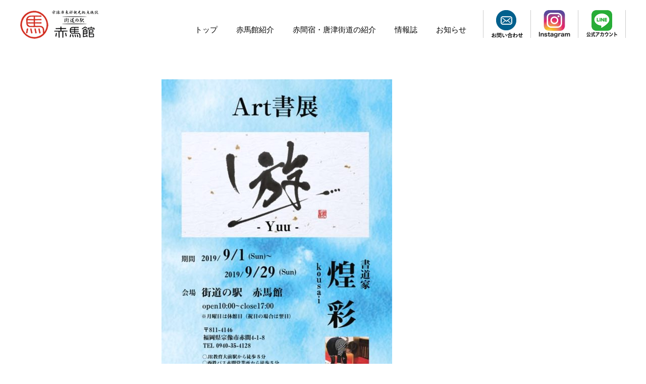

--- FILE ---
content_type: text/html; charset=UTF-8
request_url: https://www.akamakan.info/2019/08/28/9%E6%9C%88%E3%80%80art%E6%9B%B8%E5%B1%95/
body_size: 11984
content:
<!DOCTYPE html>
<!--[if IE 7]>
<html class="ie ie7" lang="ja">
<![endif]-->
<!--[if IE 8]>
<html class="ie ie8" lang="ja">
<![endif]-->
<!--[if !(IE 7) & !(IE 8)]><!-->
<html lang="ja">
<!--<![endif]-->
<head>

<!--<meta name="viewport" content="width=device-width">-->
<meta name="viewport" content="target-densitydpi=device-dpi, width=1300, maximum-scale=1.0, user-scalable=yes">
<title>9月　Art書展 | 街道の駅 赤馬館</title>



<meta name="description" content="「街道の駅 赤馬館」や宗像東部観光におけるお得な情報やイベント情報などを随時更新しております。">
<meta name="keywords" content="福岡,宗像,東部,道の駅,赤間,唐津街道,赤間宿,赤馬館,情報">

 
<meta name="robots" content="index,follow">
<meta name="Author" content="街道の駅 赤馬館">
<link rel="canonical" href="https://akamakan.info/" />
<meta charset="UTF-8">
<link rel="profile" href="https://gmpg.org/xfn/11">
<link rel="pingback" href="https://www.akamakan.info/wp/xmlrpc.php">
<!--[if lt IE 9]>
<script src="https://www.akamakan.info/wp/wp-content/themes/akamakan/js/html5.js"></script>
<![endif]-->
<meta name='robots' content='max-image-preview:large' />
	<style>img:is([sizes="auto" i], [sizes^="auto," i]) { contain-intrinsic-size: 3000px 1500px }</style>
	<link rel='dns-prefetch' href='//static.addtoany.com' />
<link rel='dns-prefetch' href='//netdna.bootstrapcdn.com' />
<link rel='dns-prefetch' href='//fonts.googleapis.com' />
<link href='https://fonts.gstatic.com' crossorigin rel='preconnect' />
<link rel="alternate" type="application/rss+xml" title="街道の駅 赤馬館 &raquo; フィード" href="https://www.akamakan.info/feed/" />
<link rel="alternate" type="application/rss+xml" title="街道の駅 赤馬館 &raquo; コメントフィード" href="https://www.akamakan.info/comments/feed/" />
<link rel="alternate" type="application/rss+xml" title="街道の駅 赤馬館 &raquo; 9月　Art書展 のコメントのフィード" href="https://www.akamakan.info/2019/08/28/9%e6%9c%88%e3%80%80art%e6%9b%b8%e5%b1%95/feed/" />
<script type="text/javascript">
/* <![CDATA[ */
window._wpemojiSettings = {"baseUrl":"https:\/\/s.w.org\/images\/core\/emoji\/16.0.1\/72x72\/","ext":".png","svgUrl":"https:\/\/s.w.org\/images\/core\/emoji\/16.0.1\/svg\/","svgExt":".svg","source":{"concatemoji":"https:\/\/www.akamakan.info\/wp\/wp-includes\/js\/wp-emoji-release.min.js?ver=6.8.3"}};
/*! This file is auto-generated */
!function(s,n){var o,i,e;function c(e){try{var t={supportTests:e,timestamp:(new Date).valueOf()};sessionStorage.setItem(o,JSON.stringify(t))}catch(e){}}function p(e,t,n){e.clearRect(0,0,e.canvas.width,e.canvas.height),e.fillText(t,0,0);var t=new Uint32Array(e.getImageData(0,0,e.canvas.width,e.canvas.height).data),a=(e.clearRect(0,0,e.canvas.width,e.canvas.height),e.fillText(n,0,0),new Uint32Array(e.getImageData(0,0,e.canvas.width,e.canvas.height).data));return t.every(function(e,t){return e===a[t]})}function u(e,t){e.clearRect(0,0,e.canvas.width,e.canvas.height),e.fillText(t,0,0);for(var n=e.getImageData(16,16,1,1),a=0;a<n.data.length;a++)if(0!==n.data[a])return!1;return!0}function f(e,t,n,a){switch(t){case"flag":return n(e,"\ud83c\udff3\ufe0f\u200d\u26a7\ufe0f","\ud83c\udff3\ufe0f\u200b\u26a7\ufe0f")?!1:!n(e,"\ud83c\udde8\ud83c\uddf6","\ud83c\udde8\u200b\ud83c\uddf6")&&!n(e,"\ud83c\udff4\udb40\udc67\udb40\udc62\udb40\udc65\udb40\udc6e\udb40\udc67\udb40\udc7f","\ud83c\udff4\u200b\udb40\udc67\u200b\udb40\udc62\u200b\udb40\udc65\u200b\udb40\udc6e\u200b\udb40\udc67\u200b\udb40\udc7f");case"emoji":return!a(e,"\ud83e\udedf")}return!1}function g(e,t,n,a){var r="undefined"!=typeof WorkerGlobalScope&&self instanceof WorkerGlobalScope?new OffscreenCanvas(300,150):s.createElement("canvas"),o=r.getContext("2d",{willReadFrequently:!0}),i=(o.textBaseline="top",o.font="600 32px Arial",{});return e.forEach(function(e){i[e]=t(o,e,n,a)}),i}function t(e){var t=s.createElement("script");t.src=e,t.defer=!0,s.head.appendChild(t)}"undefined"!=typeof Promise&&(o="wpEmojiSettingsSupports",i=["flag","emoji"],n.supports={everything:!0,everythingExceptFlag:!0},e=new Promise(function(e){s.addEventListener("DOMContentLoaded",e,{once:!0})}),new Promise(function(t){var n=function(){try{var e=JSON.parse(sessionStorage.getItem(o));if("object"==typeof e&&"number"==typeof e.timestamp&&(new Date).valueOf()<e.timestamp+604800&&"object"==typeof e.supportTests)return e.supportTests}catch(e){}return null}();if(!n){if("undefined"!=typeof Worker&&"undefined"!=typeof OffscreenCanvas&&"undefined"!=typeof URL&&URL.createObjectURL&&"undefined"!=typeof Blob)try{var e="postMessage("+g.toString()+"("+[JSON.stringify(i),f.toString(),p.toString(),u.toString()].join(",")+"));",a=new Blob([e],{type:"text/javascript"}),r=new Worker(URL.createObjectURL(a),{name:"wpTestEmojiSupports"});return void(r.onmessage=function(e){c(n=e.data),r.terminate(),t(n)})}catch(e){}c(n=g(i,f,p,u))}t(n)}).then(function(e){for(var t in e)n.supports[t]=e[t],n.supports.everything=n.supports.everything&&n.supports[t],"flag"!==t&&(n.supports.everythingExceptFlag=n.supports.everythingExceptFlag&&n.supports[t]);n.supports.everythingExceptFlag=n.supports.everythingExceptFlag&&!n.supports.flag,n.DOMReady=!1,n.readyCallback=function(){n.DOMReady=!0}}).then(function(){return e}).then(function(){var e;n.supports.everything||(n.readyCallback(),(e=n.source||{}).concatemoji?t(e.concatemoji):e.wpemoji&&e.twemoji&&(t(e.twemoji),t(e.wpemoji)))}))}((window,document),window._wpemojiSettings);
/* ]]> */
</script>
<link rel='stylesheet' id='sbi_styles-css' href='https://www.akamakan.info/wp/wp-content/plugins/instagram-feed/css/sbi-styles.min.css?ver=6.8.0' type='text/css' media='all' />
<style id='wp-emoji-styles-inline-css' type='text/css'>

	img.wp-smiley, img.emoji {
		display: inline !important;
		border: none !important;
		box-shadow: none !important;
		height: 1em !important;
		width: 1em !important;
		margin: 0 0.07em !important;
		vertical-align: -0.1em !important;
		background: none !important;
		padding: 0 !important;
	}
</style>
<link rel='stylesheet' id='wp-block-library-css' href='https://www.akamakan.info/wp/wp-includes/css/dist/block-library/style.min.css?ver=6.8.3' type='text/css' media='all' />
<style id='classic-theme-styles-inline-css' type='text/css'>
/*! This file is auto-generated */
.wp-block-button__link{color:#fff;background-color:#32373c;border-radius:9999px;box-shadow:none;text-decoration:none;padding:calc(.667em + 2px) calc(1.333em + 2px);font-size:1.125em}.wp-block-file__button{background:#32373c;color:#fff;text-decoration:none}
</style>
<style id='global-styles-inline-css' type='text/css'>
:root{--wp--preset--aspect-ratio--square: 1;--wp--preset--aspect-ratio--4-3: 4/3;--wp--preset--aspect-ratio--3-4: 3/4;--wp--preset--aspect-ratio--3-2: 3/2;--wp--preset--aspect-ratio--2-3: 2/3;--wp--preset--aspect-ratio--16-9: 16/9;--wp--preset--aspect-ratio--9-16: 9/16;--wp--preset--color--black: #000000;--wp--preset--color--cyan-bluish-gray: #abb8c3;--wp--preset--color--white: #ffffff;--wp--preset--color--pale-pink: #f78da7;--wp--preset--color--vivid-red: #cf2e2e;--wp--preset--color--luminous-vivid-orange: #ff6900;--wp--preset--color--luminous-vivid-amber: #fcb900;--wp--preset--color--light-green-cyan: #7bdcb5;--wp--preset--color--vivid-green-cyan: #00d084;--wp--preset--color--pale-cyan-blue: #8ed1fc;--wp--preset--color--vivid-cyan-blue: #0693e3;--wp--preset--color--vivid-purple: #9b51e0;--wp--preset--gradient--vivid-cyan-blue-to-vivid-purple: linear-gradient(135deg,rgba(6,147,227,1) 0%,rgb(155,81,224) 100%);--wp--preset--gradient--light-green-cyan-to-vivid-green-cyan: linear-gradient(135deg,rgb(122,220,180) 0%,rgb(0,208,130) 100%);--wp--preset--gradient--luminous-vivid-amber-to-luminous-vivid-orange: linear-gradient(135deg,rgba(252,185,0,1) 0%,rgba(255,105,0,1) 100%);--wp--preset--gradient--luminous-vivid-orange-to-vivid-red: linear-gradient(135deg,rgba(255,105,0,1) 0%,rgb(207,46,46) 100%);--wp--preset--gradient--very-light-gray-to-cyan-bluish-gray: linear-gradient(135deg,rgb(238,238,238) 0%,rgb(169,184,195) 100%);--wp--preset--gradient--cool-to-warm-spectrum: linear-gradient(135deg,rgb(74,234,220) 0%,rgb(151,120,209) 20%,rgb(207,42,186) 40%,rgb(238,44,130) 60%,rgb(251,105,98) 80%,rgb(254,248,76) 100%);--wp--preset--gradient--blush-light-purple: linear-gradient(135deg,rgb(255,206,236) 0%,rgb(152,150,240) 100%);--wp--preset--gradient--blush-bordeaux: linear-gradient(135deg,rgb(254,205,165) 0%,rgb(254,45,45) 50%,rgb(107,0,62) 100%);--wp--preset--gradient--luminous-dusk: linear-gradient(135deg,rgb(255,203,112) 0%,rgb(199,81,192) 50%,rgb(65,88,208) 100%);--wp--preset--gradient--pale-ocean: linear-gradient(135deg,rgb(255,245,203) 0%,rgb(182,227,212) 50%,rgb(51,167,181) 100%);--wp--preset--gradient--electric-grass: linear-gradient(135deg,rgb(202,248,128) 0%,rgb(113,206,126) 100%);--wp--preset--gradient--midnight: linear-gradient(135deg,rgb(2,3,129) 0%,rgb(40,116,252) 100%);--wp--preset--font-size--small: 13px;--wp--preset--font-size--medium: 20px;--wp--preset--font-size--large: 36px;--wp--preset--font-size--x-large: 42px;--wp--preset--spacing--20: 0.44rem;--wp--preset--spacing--30: 0.67rem;--wp--preset--spacing--40: 1rem;--wp--preset--spacing--50: 1.5rem;--wp--preset--spacing--60: 2.25rem;--wp--preset--spacing--70: 3.38rem;--wp--preset--spacing--80: 5.06rem;--wp--preset--shadow--natural: 6px 6px 9px rgba(0, 0, 0, 0.2);--wp--preset--shadow--deep: 12px 12px 50px rgba(0, 0, 0, 0.4);--wp--preset--shadow--sharp: 6px 6px 0px rgba(0, 0, 0, 0.2);--wp--preset--shadow--outlined: 6px 6px 0px -3px rgba(255, 255, 255, 1), 6px 6px rgba(0, 0, 0, 1);--wp--preset--shadow--crisp: 6px 6px 0px rgba(0, 0, 0, 1);}:where(.is-layout-flex){gap: 0.5em;}:where(.is-layout-grid){gap: 0.5em;}body .is-layout-flex{display: flex;}.is-layout-flex{flex-wrap: wrap;align-items: center;}.is-layout-flex > :is(*, div){margin: 0;}body .is-layout-grid{display: grid;}.is-layout-grid > :is(*, div){margin: 0;}:where(.wp-block-columns.is-layout-flex){gap: 2em;}:where(.wp-block-columns.is-layout-grid){gap: 2em;}:where(.wp-block-post-template.is-layout-flex){gap: 1.25em;}:where(.wp-block-post-template.is-layout-grid){gap: 1.25em;}.has-black-color{color: var(--wp--preset--color--black) !important;}.has-cyan-bluish-gray-color{color: var(--wp--preset--color--cyan-bluish-gray) !important;}.has-white-color{color: var(--wp--preset--color--white) !important;}.has-pale-pink-color{color: var(--wp--preset--color--pale-pink) !important;}.has-vivid-red-color{color: var(--wp--preset--color--vivid-red) !important;}.has-luminous-vivid-orange-color{color: var(--wp--preset--color--luminous-vivid-orange) !important;}.has-luminous-vivid-amber-color{color: var(--wp--preset--color--luminous-vivid-amber) !important;}.has-light-green-cyan-color{color: var(--wp--preset--color--light-green-cyan) !important;}.has-vivid-green-cyan-color{color: var(--wp--preset--color--vivid-green-cyan) !important;}.has-pale-cyan-blue-color{color: var(--wp--preset--color--pale-cyan-blue) !important;}.has-vivid-cyan-blue-color{color: var(--wp--preset--color--vivid-cyan-blue) !important;}.has-vivid-purple-color{color: var(--wp--preset--color--vivid-purple) !important;}.has-black-background-color{background-color: var(--wp--preset--color--black) !important;}.has-cyan-bluish-gray-background-color{background-color: var(--wp--preset--color--cyan-bluish-gray) !important;}.has-white-background-color{background-color: var(--wp--preset--color--white) !important;}.has-pale-pink-background-color{background-color: var(--wp--preset--color--pale-pink) !important;}.has-vivid-red-background-color{background-color: var(--wp--preset--color--vivid-red) !important;}.has-luminous-vivid-orange-background-color{background-color: var(--wp--preset--color--luminous-vivid-orange) !important;}.has-luminous-vivid-amber-background-color{background-color: var(--wp--preset--color--luminous-vivid-amber) !important;}.has-light-green-cyan-background-color{background-color: var(--wp--preset--color--light-green-cyan) !important;}.has-vivid-green-cyan-background-color{background-color: var(--wp--preset--color--vivid-green-cyan) !important;}.has-pale-cyan-blue-background-color{background-color: var(--wp--preset--color--pale-cyan-blue) !important;}.has-vivid-cyan-blue-background-color{background-color: var(--wp--preset--color--vivid-cyan-blue) !important;}.has-vivid-purple-background-color{background-color: var(--wp--preset--color--vivid-purple) !important;}.has-black-border-color{border-color: var(--wp--preset--color--black) !important;}.has-cyan-bluish-gray-border-color{border-color: var(--wp--preset--color--cyan-bluish-gray) !important;}.has-white-border-color{border-color: var(--wp--preset--color--white) !important;}.has-pale-pink-border-color{border-color: var(--wp--preset--color--pale-pink) !important;}.has-vivid-red-border-color{border-color: var(--wp--preset--color--vivid-red) !important;}.has-luminous-vivid-orange-border-color{border-color: var(--wp--preset--color--luminous-vivid-orange) !important;}.has-luminous-vivid-amber-border-color{border-color: var(--wp--preset--color--luminous-vivid-amber) !important;}.has-light-green-cyan-border-color{border-color: var(--wp--preset--color--light-green-cyan) !important;}.has-vivid-green-cyan-border-color{border-color: var(--wp--preset--color--vivid-green-cyan) !important;}.has-pale-cyan-blue-border-color{border-color: var(--wp--preset--color--pale-cyan-blue) !important;}.has-vivid-cyan-blue-border-color{border-color: var(--wp--preset--color--vivid-cyan-blue) !important;}.has-vivid-purple-border-color{border-color: var(--wp--preset--color--vivid-purple) !important;}.has-vivid-cyan-blue-to-vivid-purple-gradient-background{background: var(--wp--preset--gradient--vivid-cyan-blue-to-vivid-purple) !important;}.has-light-green-cyan-to-vivid-green-cyan-gradient-background{background: var(--wp--preset--gradient--light-green-cyan-to-vivid-green-cyan) !important;}.has-luminous-vivid-amber-to-luminous-vivid-orange-gradient-background{background: var(--wp--preset--gradient--luminous-vivid-amber-to-luminous-vivid-orange) !important;}.has-luminous-vivid-orange-to-vivid-red-gradient-background{background: var(--wp--preset--gradient--luminous-vivid-orange-to-vivid-red) !important;}.has-very-light-gray-to-cyan-bluish-gray-gradient-background{background: var(--wp--preset--gradient--very-light-gray-to-cyan-bluish-gray) !important;}.has-cool-to-warm-spectrum-gradient-background{background: var(--wp--preset--gradient--cool-to-warm-spectrum) !important;}.has-blush-light-purple-gradient-background{background: var(--wp--preset--gradient--blush-light-purple) !important;}.has-blush-bordeaux-gradient-background{background: var(--wp--preset--gradient--blush-bordeaux) !important;}.has-luminous-dusk-gradient-background{background: var(--wp--preset--gradient--luminous-dusk) !important;}.has-pale-ocean-gradient-background{background: var(--wp--preset--gradient--pale-ocean) !important;}.has-electric-grass-gradient-background{background: var(--wp--preset--gradient--electric-grass) !important;}.has-midnight-gradient-background{background: var(--wp--preset--gradient--midnight) !important;}.has-small-font-size{font-size: var(--wp--preset--font-size--small) !important;}.has-medium-font-size{font-size: var(--wp--preset--font-size--medium) !important;}.has-large-font-size{font-size: var(--wp--preset--font-size--large) !important;}.has-x-large-font-size{font-size: var(--wp--preset--font-size--x-large) !important;}
:where(.wp-block-post-template.is-layout-flex){gap: 1.25em;}:where(.wp-block-post-template.is-layout-grid){gap: 1.25em;}
:where(.wp-block-columns.is-layout-flex){gap: 2em;}:where(.wp-block-columns.is-layout-grid){gap: 2em;}
:root :where(.wp-block-pullquote){font-size: 1.5em;line-height: 1.6;}
</style>
<link rel='stylesheet' id='contact-form-7-css' href='https://www.akamakan.info/wp/wp-content/plugins/contact-form-7/includes/css/styles.css?ver=6.0.6' type='text/css' media='all' />
<link rel='stylesheet' id='font-awesome-css' href='//netdna.bootstrapcdn.com/font-awesome/4.1.0/css/font-awesome.css' type='text/css' media='screen' />
<link rel='stylesheet' id='twentyfourteen-lato-css' href='https://fonts.googleapis.com/css?family=Lato%3A300%2C400%2C700%2C900%2C300italic%2C400italic%2C700italic&#038;subset=latin%2Clatin-ext' type='text/css' media='all' />
<link rel='stylesheet' id='genericons-css' href='https://www.akamakan.info/wp/wp-content/themes/akamakan/genericons/genericons.css?ver=3.0.3' type='text/css' media='all' />
<link rel='stylesheet' id='twentyfourteen-style-css' href='https://www.akamakan.info/wp/wp-content/themes/akamakan/style.css?ver=6.8.3' type='text/css' media='all' />
<!--[if lt IE 9]>
<link rel='stylesheet' id='twentyfourteen-ie-css' href='https://www.akamakan.info/wp/wp-content/themes/akamakan/css/ie.css?ver=20131205' type='text/css' media='all' />
<![endif]-->
<link rel='stylesheet' id='addtoany-css' href='https://www.akamakan.info/wp/wp-content/plugins/add-to-any/addtoany.min.css?ver=1.16' type='text/css' media='all' />
<script type="text/javascript" id="addtoany-core-js-before">
/* <![CDATA[ */
window.a2a_config=window.a2a_config||{};a2a_config.callbacks=[];a2a_config.overlays=[];a2a_config.templates={};a2a_localize = {
	Share: "共有",
	Save: "ブックマーク",
	Subscribe: "購読",
	Email: "メール",
	Bookmark: "ブックマーク",
	ShowAll: "すべて表示する",
	ShowLess: "小さく表示する",
	FindServices: "サービスを探す",
	FindAnyServiceToAddTo: "追加するサービスを今すぐ探す",
	PoweredBy: "Powered by",
	ShareViaEmail: "メールでシェアする",
	SubscribeViaEmail: "メールで購読する",
	BookmarkInYourBrowser: "ブラウザにブックマーク",
	BookmarkInstructions: "このページをブックマークするには、 Ctrl+D または \u2318+D を押下。",
	AddToYourFavorites: "お気に入りに追加",
	SendFromWebOrProgram: "任意のメールアドレスまたはメールプログラムから送信",
	EmailProgram: "メールプログラム",
	More: "詳細&#8230;",
	ThanksForSharing: "共有ありがとうございます !",
	ThanksForFollowing: "フォローありがとうございます !"
};
/* ]]> */
</script>
<script type="text/javascript" defer src="https://static.addtoany.com/menu/page.js" id="addtoany-core-js"></script>
<script type="text/javascript" src="https://www.akamakan.info/wp/wp-includes/js/jquery/jquery.min.js?ver=3.7.1" id="jquery-core-js"></script>
<script type="text/javascript" src="https://www.akamakan.info/wp/wp-includes/js/jquery/jquery-migrate.min.js?ver=3.4.1" id="jquery-migrate-js"></script>
<script type="text/javascript" defer src="https://www.akamakan.info/wp/wp-content/plugins/add-to-any/addtoany.min.js?ver=1.1" id="addtoany-jquery-js"></script>
<link rel="https://api.w.org/" href="https://www.akamakan.info/wp-json/" /><link rel="alternate" title="JSON" type="application/json" href="https://www.akamakan.info/wp-json/wp/v2/posts/1258" /><meta name="generator" content="WordPress 6.8.3" />
<link rel="canonical" href="https://www.akamakan.info/2019/08/28/9%e6%9c%88%e3%80%80art%e6%9b%b8%e5%b1%95/" />
<link rel="alternate" title="oEmbed (JSON)" type="application/json+oembed" href="https://www.akamakan.info/wp-json/oembed/1.0/embed?url=https%3A%2F%2Fwww.akamakan.info%2F2019%2F08%2F28%2F9%25e6%259c%2588%25e3%2580%2580art%25e6%259b%25b8%25e5%25b1%2595%2F" />
<link rel="alternate" title="oEmbed (XML)" type="text/xml+oembed" href="https://www.akamakan.info/wp-json/oembed/1.0/embed?url=https%3A%2F%2Fwww.akamakan.info%2F2019%2F08%2F28%2F9%25e6%259c%2588%25e3%2580%2580art%25e6%259b%25b8%25e5%25b1%2595%2F&#038;format=xml" />

<style>
.scroll-back-to-top-wrapper {
    position: fixed;
	opacity: 0;
	visibility: hidden;
	overflow: hidden;
	text-align: center;
	z-index: 99999999;
    background-color: #d22c1f;
	color: #eeeeee;
	width: 40px;
	height: 38px;
	line-height: 38px;
	right: 30px;
	bottom: 30px;
	padding-top: 2px;
	border-top-left-radius: 0px;
	border-top-right-radius: 0px;
	border-bottom-right-radius: 0px;
	border-bottom-left-radius: 0px;
	-webkit-transition: all 0.5s ease-in-out;
	-moz-transition: all 0.5s ease-in-out;
	-ms-transition: all 0.5s ease-in-out;
	-o-transition: all 0.5s ease-in-out;
	transition: all 0.5s ease-in-out;
}
.scroll-back-to-top-wrapper:hover {
	background-color: #d16962;
  color: #eeeeee;
}
.scroll-back-to-top-wrapper.show {
    visibility:visible;
    cursor:pointer;
	opacity: 1.0;
}
.scroll-back-to-top-wrapper i.fa {
	line-height: inherit;
}
.scroll-back-to-top-wrapper .fa-lg {
	vertical-align: 0;
}
</style><style type="text/css">.recentcomments a{display:inline !important;padding:0 !important;margin:0 !important;}</style><link rel="icon" href="https://www.akamakan.info/wp/wp-content/uploads/2017/03/cropped-icon01-32x32.png" sizes="32x32" />
<link rel="icon" href="https://www.akamakan.info/wp/wp-content/uploads/2017/03/cropped-icon01-192x192.png" sizes="192x192" />
<link rel="apple-touch-icon" href="https://www.akamakan.info/wp/wp-content/uploads/2017/03/cropped-icon01-180x180.png" />
<meta name="msapplication-TileImage" content="https://www.akamakan.info/wp/wp-content/uploads/2017/03/cropped-icon01-270x270.png" />
<link rel="stylesheet" href="https://www.akamakan.info/wp/wp-content/themes/akamakan/style2.css">
<link rel="stylesheet" href="https://www.akamakan.info/wp/wp-content/themes/akamakan/css/lightbox.css">
<script src="//ajax.googleapis.com/ajax/libs/jquery/1.11.1/jquery.min.js"></script>
<script src="https://www.akamakan.info/wp/wp-content/themes/akamakan/js/lightbox.js" type="text/javascript"></script>
    
    
    <script>
		$(function() {
			$("body").css({display:'none'});
			 var count = 0;//表示までの時間（ミリ秒）
			 setTimeout(function(){$("body").fadeIn(800);}, count);
		});
	</script>
    
    
        
	
<style>
.grecaptcha-badge { visibility: hidden; }	
</style>
    
    
</head>

<body data-rsssl=1 class="wp-singular post-template-default single single-post postid-1258 single-format-standard wp-theme-akamakan group-blog masthead-fixed full-width singular" id="fade_body">





<!--<div id="akamakantxt"></div>-->


<div id="page" class="hfeed site">
	
    
    <header id="masthead" class="site-header" role="banner">
		<div class="header_in" id="header_in">
			<h1><a href="https://www.akamakan.info/?noplay=1"><img src="https://www.akamakan.info/wp/wp-content/themes/akamakan/images/header/logo01.png" alt="宗像市東部観光拠点施設　街道の駅　赤馬館" title="宗像市東部観光拠点施設　街道の駅　赤馬館"></a></h1>
            <h3><a href="https://lin.ee/Kng5Gmf" target="_blank"><img src="https://www.akamakan.info/wp/wp-content/themes/akamakan/images/header/line_icon.png" alt="LINE公式アカウント" title="LINE公式アカウント" width="63"></a></h3>
			<h3><a href="https://www.instagram.com/kaido_no_eki_akamakan/" target="_blank"><img src="https://www.akamakan.info/wp/wp-content/themes/akamakan/images/header/insta_icon.png" alt="Instagram" title="Instagram" width="63"></a></h3>
			<h2><a href="https://www.akamakan.info/contact"><img src="https://www.akamakan.info/wp/wp-content/themes/akamakan/images/header/t_contact.png" alt="お問い合わせ" title="お問い合わせ"></a></h2>
            <nav>
            	<ul>
                	<li><a href="https://www.akamakan.info/?noplay=1" title="トップ">トップ</a></li>
                    <li><a href="https://www.akamakan.info/info" title="赤馬館紹介">赤馬館紹介</a></li>
                    <li><a href="https://www.akamakan.info/introduction" title="赤間宿・唐津街道の紹介">赤間宿・唐津街道の紹介</a></li>
                    <li><a href="https://www.akamakan.info/magazine" title="情報誌">情報誌</a></li>
                    <li><a href="https://www.akamakan.info/news" title="お知らせ">お知らせ</a></li>
                </ul>
            </nav>
		</div>
        
                
        <div class="page_image page_image_9%e6%9c%88%e3%80%80art%e6%9b%b8%e5%b1%95">
		                </div><!--page_image-->
        
        
        
	</header><!-- #masthead -->
    
    

	<div id="main" class="site-main">

	<div id="primary" class="content-area">
		<div id="content" class="site-content" role="main">
		
							
				<div class="thumbnail-image">
				<img width="457" height="640" src="https://www.akamakan.info/wp/wp-content/uploads/2019/08/9月　書道家　煌彩-訂正-457x640.jpg" class="attachment-medium size-medium wp-post-image" alt="" decoding="async" fetchpriority="high" srcset="https://www.akamakan.info/wp/wp-content/uploads/2019/08/9月　書道家　煌彩-訂正-457x640.jpg 457w, https://www.akamakan.info/wp/wp-content/uploads/2019/08/9月　書道家　煌彩-訂正-220x308.jpg 220w, https://www.akamakan.info/wp/wp-content/uploads/2019/08/9月　書道家　煌彩-訂正-768x1075.jpg 768w, https://www.akamakan.info/wp/wp-content/uploads/2019/08/9月　書道家　煌彩-訂正-732x1024.jpg 732w, https://www.akamakan.info/wp/wp-content/uploads/2019/08/9月　書道家　煌彩-訂正.jpg 926w" sizes="(max-width: 457px) 100vw, 457px" />								<br><a target="_blank" style="text-decoration: underline;" href="https://www.akamakan.info/wp/wp-content/uploads/2019/08/9月　書道家　煌彩-訂正-1.jpg">※PDFダウンロード</a>
								
				</div>
				
				<div class="entry-date-wrap">
					<time class="entry-date">2019.08.28</time>
				</div>
				
				<div class="content-text-box">
					<h1 class="entry-title">9月　Art書展</h1>
					
					
					<p class="mb30"><p>9月1日(日)～</p>
<p>赤馬館サロンでは書道家　煌彩(kousai)さんによる、</p>
<p>書道を展示します。</p>
<p>今回は、<br />
 墨、和紙、水彩絵の具等を使い、アート書の作品を作りました。<br />
 赤馬館に来館される方々に楽しんで貰いたいと思い、<br />
 宗像市に関する漢字も数点、制作致しました。</p>
<p>お楽しみに！！</p><div class="addtoany_share_save_container addtoany_content addtoany_content_bottom"><div class="a2a_kit a2a_kit_size_39 addtoany_list" data-a2a-url="https://www.akamakan.info/2019/08/28/9%e6%9c%88%e3%80%80art%e6%9b%b8%e5%b1%95/" data-a2a-title="9月　Art書展"><a class="a2a_button_facebook" href="https://www.addtoany.com/add_to/facebook?linkurl=https%3A%2F%2Fwww.akamakan.info%2F2019%2F08%2F28%2F9%25e6%259c%2588%25e3%2580%2580art%25e6%259b%25b8%25e5%25b1%2595%2F&amp;linkname=9%E6%9C%88%E3%80%80Art%E6%9B%B8%E5%B1%95" title="Facebook" rel="nofollow noopener" target="_blank"></a><a class="a2a_button_twitter" href="https://www.addtoany.com/add_to/twitter?linkurl=https%3A%2F%2Fwww.akamakan.info%2F2019%2F08%2F28%2F9%25e6%259c%2588%25e3%2580%2580art%25e6%259b%25b8%25e5%25b1%2595%2F&amp;linkname=9%E6%9C%88%E3%80%80Art%E6%9B%B8%E5%B1%95" title="Twitter" rel="nofollow noopener" target="_blank"></a></div></div></p>
                    
                    
				<div class="btn01-wrap">
				
				<div>
                    <div class="sns-originalin sns-original_release">
                    <a href="javascript:var ipinsite='RELEASE%EF%BC%88%E3%83%AA%E3%83%AA%E3%83%BC%E3%82%B9%EF%BC%89%20%E3%81%BF%E3%82%93%E3%81%AA%E3%81%A7%E4%BD%9C%E3%82%8B%E3%83%8B%E3%83%A5%E3%83%BC%E3%82%B9%E3%82%B5%E3%82%A4%E3%83%88%EF%BC%81',ipinsiteurl='http://release.co.jp/wp/';(function(){if(window.ipinit!==undefined){ipinit();}else{document.body.appendChild(document.createElement('script')).src='https://release.co.jp/wp/wp-content/themes/ipin-pro.v1.5/js/ipinit.js';}})();"><img style="vertical-align: text-bottom;" src="https://presidentbank.jp/wp/wp-content/themes/presidentbank/images/common/release.png">
                    </a>
                    </div>
            
            
                  <!-- Load Facebook SDK for JavaScript -->
                  <div id="fb-root"></div>
                  <script>
                      (function(d, s, id) {
                        var js, fjs = d.getElementsByTagName(s)[0];
                        if (d.getElementById(id)) return;
                        js = d.createElement(s); js.id = id;
                        js.src = "//connect.facebook.net/en_US/sdk.js#xfbml=1";
                        fjs.parentNode.insertBefore(js, fjs);
                      }(document, 'script', 'facebook-jssdk'));
                  </script>
                
                  <!-- Your share button code -->
                  <div class="fb-share-button" 
                    data-href="http://www.your-domain.com/your-page.html" 
                    data-layout="button_count">
                    
                  </div>
            
            
            	</div>
				</div><!--btn01-wrap-->
				</div><!--content-text-box-->
				<h6 class="btn01 singlebtn01 mb20"><a href="https://www.akamakan.info/news"><img src="https://www.akamakan.info/wp/wp-content/themes/akamakan/images/news/btn_icon_prev.png" alt="お知らせ一覧へ戻る">お知らせ一覧へ戻る</a></h6>
                <h6 class="btn01 singlebtn01"><a href="https://www.akamakan.info/?noplay=1"><img src="https://www.akamakan.info/wp/wp-content/themes/akamakan/images/news/btn_icon_prev.png" alt="トップページへ戻る">トップページへ戻る</a></h6>
				
				
						</div><!-- #content -->
	</div><!-- #primary -->

<div id="secondary">
		<h2 class="site-description">宗像市東部観光拠点施設</h2>
	
	
		<div id="primary-sidebar" class="primary-sidebar widget-area" role="complementary">
		<aside id="search-2" class="widget widget_search"><form role="search" method="get" class="search-form" action="https://www.akamakan.info/">
				<label>
					<span class="screen-reader-text">検索:</span>
					<input type="search" class="search-field" placeholder="検索&hellip;" value="" name="s" />
				</label>
				<input type="submit" class="search-submit" value="検索" />
			</form></aside>
		<aside id="recent-posts-2" class="widget widget_recent_entries">
		<h1 class="widget-title">最近の投稿</h1>
		<ul>
											<li>
					<a href="https://www.akamakan.info/2026/01/05/%e7%ac%ac%e4%b8%89%e5%9b%9e%e8%b5%a4%e9%96%93%e5%ae%bf%e6%99%82%e4%bb%a3%e8%a1%8c%e5%88%97/">第三回赤間宿時代行列</a>
									</li>
											<li>
					<a href="https://www.akamakan.info/2025/12/22/%e5%b9%b4%e6%9c%ab%e5%b9%b4%e5%a7%8b%e3%81%ae%e4%bc%91%e9%a4%a8%e6%9c%9f%e9%96%93/">年末年始の休館期間</a>
									</li>
											<li>
					<a href="https://www.akamakan.info/2025/12/07/12%e6%9c%8820%e6%97%a5%e3%81%af%e8%b5%a4%e9%a6%ac%e9%a4%a8%e3%82%af%e3%83%aa%e3%82%b9%e3%83%9e%e3%82%b9%e3%82%b3%e3%83%b3%e3%82%b5%e3%83%bc%e3%83%88/">12月20日は赤馬館クリスマスコンサート</a>
									</li>
											<li>
					<a href="https://www.akamakan.info/2025/11/11/11%e3%81%a5%e3%81%8f%e3%81%97%e3%81%ae11%e5%91%a8%e5%b9%b4%e7%a5%ad/">11づくしの11周年祭</a>
									</li>
											<li>
					<a href="https://www.akamakan.info/2025/10/25/%e8%81%b7%e5%93%a1%e5%8b%9f%e9%9b%86-2/">職員募集</a>
									</li>
					</ul>

		</aside><aside id="recent-comments-2" class="widget widget_recent_comments"><h1 class="widget-title">最近のコメント</h1><ul id="recentcomments"></ul></aside><aside id="archives-2" class="widget widget_archive"><h1 class="widget-title">アーカイブ</h1>
			<ul>
					<li><a href='https://www.akamakan.info/2026/01/'>2026年1月</a></li>
	<li><a href='https://www.akamakan.info/2025/12/'>2025年12月</a></li>
	<li><a href='https://www.akamakan.info/2025/11/'>2025年11月</a></li>
	<li><a href='https://www.akamakan.info/2025/10/'>2025年10月</a></li>
	<li><a href='https://www.akamakan.info/2025/08/'>2025年8月</a></li>
	<li><a href='https://www.akamakan.info/2025/07/'>2025年7月</a></li>
	<li><a href='https://www.akamakan.info/2025/06/'>2025年6月</a></li>
	<li><a href='https://www.akamakan.info/2025/05/'>2025年5月</a></li>
	<li><a href='https://www.akamakan.info/2025/03/'>2025年3月</a></li>
	<li><a href='https://www.akamakan.info/2025/02/'>2025年2月</a></li>
	<li><a href='https://www.akamakan.info/2025/01/'>2025年1月</a></li>
	<li><a href='https://www.akamakan.info/2024/12/'>2024年12月</a></li>
	<li><a href='https://www.akamakan.info/2024/08/'>2024年8月</a></li>
	<li><a href='https://www.akamakan.info/2024/07/'>2024年7月</a></li>
	<li><a href='https://www.akamakan.info/2024/06/'>2024年6月</a></li>
	<li><a href='https://www.akamakan.info/2024/04/'>2024年4月</a></li>
	<li><a href='https://www.akamakan.info/2024/02/'>2024年2月</a></li>
	<li><a href='https://www.akamakan.info/2023/12/'>2023年12月</a></li>
	<li><a href='https://www.akamakan.info/2023/09/'>2023年9月</a></li>
	<li><a href='https://www.akamakan.info/2023/08/'>2023年8月</a></li>
	<li><a href='https://www.akamakan.info/2023/07/'>2023年7月</a></li>
	<li><a href='https://www.akamakan.info/2023/06/'>2023年6月</a></li>
	<li><a href='https://www.akamakan.info/2023/05/'>2023年5月</a></li>
	<li><a href='https://www.akamakan.info/2023/04/'>2023年4月</a></li>
	<li><a href='https://www.akamakan.info/2023/02/'>2023年2月</a></li>
	<li><a href='https://www.akamakan.info/2023/01/'>2023年1月</a></li>
	<li><a href='https://www.akamakan.info/2022/12/'>2022年12月</a></li>
	<li><a href='https://www.akamakan.info/2022/11/'>2022年11月</a></li>
	<li><a href='https://www.akamakan.info/2022/10/'>2022年10月</a></li>
	<li><a href='https://www.akamakan.info/2022/09/'>2022年9月</a></li>
	<li><a href='https://www.akamakan.info/2022/08/'>2022年8月</a></li>
	<li><a href='https://www.akamakan.info/2022/07/'>2022年7月</a></li>
	<li><a href='https://www.akamakan.info/2022/05/'>2022年5月</a></li>
	<li><a href='https://www.akamakan.info/2022/03/'>2022年3月</a></li>
	<li><a href='https://www.akamakan.info/2022/02/'>2022年2月</a></li>
	<li><a href='https://www.akamakan.info/2022/01/'>2022年1月</a></li>
	<li><a href='https://www.akamakan.info/2021/12/'>2021年12月</a></li>
	<li><a href='https://www.akamakan.info/2021/11/'>2021年11月</a></li>
	<li><a href='https://www.akamakan.info/2021/10/'>2021年10月</a></li>
	<li><a href='https://www.akamakan.info/2021/09/'>2021年9月</a></li>
	<li><a href='https://www.akamakan.info/2021/08/'>2021年8月</a></li>
	<li><a href='https://www.akamakan.info/2021/07/'>2021年7月</a></li>
	<li><a href='https://www.akamakan.info/2021/06/'>2021年6月</a></li>
	<li><a href='https://www.akamakan.info/2021/05/'>2021年5月</a></li>
	<li><a href='https://www.akamakan.info/2021/04/'>2021年4月</a></li>
	<li><a href='https://www.akamakan.info/2021/03/'>2021年3月</a></li>
	<li><a href='https://www.akamakan.info/2021/02/'>2021年2月</a></li>
	<li><a href='https://www.akamakan.info/2021/01/'>2021年1月</a></li>
	<li><a href='https://www.akamakan.info/2020/12/'>2020年12月</a></li>
	<li><a href='https://www.akamakan.info/2020/11/'>2020年11月</a></li>
	<li><a href='https://www.akamakan.info/2020/10/'>2020年10月</a></li>
	<li><a href='https://www.akamakan.info/2020/09/'>2020年9月</a></li>
	<li><a href='https://www.akamakan.info/2020/08/'>2020年8月</a></li>
	<li><a href='https://www.akamakan.info/2020/07/'>2020年7月</a></li>
	<li><a href='https://www.akamakan.info/2020/06/'>2020年6月</a></li>
	<li><a href='https://www.akamakan.info/2020/05/'>2020年5月</a></li>
	<li><a href='https://www.akamakan.info/2020/04/'>2020年4月</a></li>
	<li><a href='https://www.akamakan.info/2020/03/'>2020年3月</a></li>
	<li><a href='https://www.akamakan.info/2020/02/'>2020年2月</a></li>
	<li><a href='https://www.akamakan.info/2020/01/'>2020年1月</a></li>
	<li><a href='https://www.akamakan.info/2019/12/'>2019年12月</a></li>
	<li><a href='https://www.akamakan.info/2019/11/'>2019年11月</a></li>
	<li><a href='https://www.akamakan.info/2019/10/'>2019年10月</a></li>
	<li><a href='https://www.akamakan.info/2019/09/'>2019年9月</a></li>
	<li><a href='https://www.akamakan.info/2019/08/'>2019年8月</a></li>
	<li><a href='https://www.akamakan.info/2019/07/'>2019年7月</a></li>
	<li><a href='https://www.akamakan.info/2019/06/'>2019年6月</a></li>
	<li><a href='https://www.akamakan.info/2019/05/'>2019年5月</a></li>
	<li><a href='https://www.akamakan.info/2019/04/'>2019年4月</a></li>
	<li><a href='https://www.akamakan.info/2019/03/'>2019年3月</a></li>
	<li><a href='https://www.akamakan.info/2019/02/'>2019年2月</a></li>
	<li><a href='https://www.akamakan.info/2019/01/'>2019年1月</a></li>
	<li><a href='https://www.akamakan.info/2018/12/'>2018年12月</a></li>
	<li><a href='https://www.akamakan.info/2018/11/'>2018年11月</a></li>
	<li><a href='https://www.akamakan.info/2018/10/'>2018年10月</a></li>
	<li><a href='https://www.akamakan.info/2018/09/'>2018年9月</a></li>
	<li><a href='https://www.akamakan.info/2018/07/'>2018年7月</a></li>
	<li><a href='https://www.akamakan.info/2018/06/'>2018年6月</a></li>
	<li><a href='https://www.akamakan.info/2018/05/'>2018年5月</a></li>
	<li><a href='https://www.akamakan.info/2018/04/'>2018年4月</a></li>
	<li><a href='https://www.akamakan.info/2018/03/'>2018年3月</a></li>
	<li><a href='https://www.akamakan.info/2018/02/'>2018年2月</a></li>
	<li><a href='https://www.akamakan.info/2017/12/'>2017年12月</a></li>
	<li><a href='https://www.akamakan.info/2017/11/'>2017年11月</a></li>
	<li><a href='https://www.akamakan.info/2017/10/'>2017年10月</a></li>
	<li><a href='https://www.akamakan.info/2017/09/'>2017年9月</a></li>
	<li><a href='https://www.akamakan.info/2017/08/'>2017年8月</a></li>
	<li><a href='https://www.akamakan.info/2017/07/'>2017年7月</a></li>
	<li><a href='https://www.akamakan.info/2017/06/'>2017年6月</a></li>
	<li><a href='https://www.akamakan.info/2017/05/'>2017年5月</a></li>
	<li><a href='https://www.akamakan.info/2017/04/'>2017年4月</a></li>
			</ul>

			</aside><aside id="categories-2" class="widget widget_categories"><h1 class="widget-title">カテゴリー</h1>
			<ul>
					<li class="cat-item cat-item-1"><a href="https://www.akamakan.info/category/news/">新着情報</a>
</li>
			</ul>

			</aside><aside id="meta-2" class="widget widget_meta"><h1 class="widget-title">メタ情報</h1>
		<ul>
						<li><a href="https://www.akamakan.info/wp/wp-login.php">ログイン</a></li>
			<li><a href="https://www.akamakan.info/feed/">投稿フィード</a></li>
			<li><a href="https://www.akamakan.info/comments/feed/">コメントフィード</a></li>

			<li><a href="https://ja.wordpress.org/">WordPress.org</a></li>
		</ul>

		</aside>	</div><!-- #primary-sidebar -->
	</div><!-- #secondary -->

		</div><!-- #main -->

		<footer id="colophon" class="site-footer" role="contentinfo">
			<div class="footer_in">
				<div class="footer_left">
                	<h2 class="mb10"><a href="https://www.akamakan.info/?noplay=1"><img src="https://www.akamakan.info/wp/wp-content/themes/akamakan/images/footer/footer_logo.png" alt="宗像市東部観光拠点施設　街道の駅　赤馬館" title="宗像市東部観光拠点施設　街道の駅　赤馬館"></a></h2>
                    <p>〒811-4146<br>
                    福岡県宗像市赤間4丁目1-8<br>
                    TEL 0940-35-4128</p>
                </div>
                
                <div class="footer_right">
                	<div class="footer_nav">
                    	<ul>
                            <li>｜<a href="https://www.akamakan.info/?noplay=1" title="トップ">　トップ　</a>｜</li>
                            <li><a href="https://www.akamakan.info/info" title="赤馬館紹介">　赤馬館紹介　</a>｜</li>
                            <li><a href="https://www.akamakan.info/introduction" title="赤間宿・唐津街道の紹介">　赤間宿・唐津街道の紹介　</a>｜</li>
                            <li><a href="https://www.akamakan.info/magazine" title="情報誌">　情報誌　</a>｜</li>
                            <li><a href="https://www.akamakan.info/news" title="お知らせ">　お知らせ　</a>｜</li>
                        </ul>
                    </div>
                    <div class="footer_btn">
                        <h6 class="btn04 fl mr20"><a href="https://www.akamakan.info/contact"><img src="https://www.akamakan.info/wp/wp-content/themes/akamakan/images/footer/contact_logo.png" alt="お問い合わせ">お問い合わせ</a></h6>
                        <p class="fl footer_fb">
							<a href="https://www.facebook.com/akaumakan/" target="_blank" class="pr10"><img src="https://www.akamakan.info/wp/wp-content/themes/akamakan/images/footer/fb_logo.png" alt="赤馬館facebook"></a>
							<a href="https://www.instagram.com/kaido_no_eki_akamakan/" target="_blank" class="pr10"><img src="https://www.akamakan.info/wp/wp-content/themes/akamakan/images/footer/insta_logo.png" alt="赤馬館Instagram" width="34"></a>
							<a href="https://lin.ee/Kng5Gmf" target="_blank"><img src="https://www.akamakan.info/wp/wp-content/themes/akamakan/images/footer/line_logo.png" alt="LINE公式アカウント" width="34"></a>
						</p>
                    </div>
                    <p class="copylight">Copyright © 2026 街道の駅 赤馬館 All Rights Reserved.</p>
                </div>

			</div>
		</footer><!-- #colophon -->
	</div><!-- #page -->

	<script type="speculationrules">
{"prefetch":[{"source":"document","where":{"and":[{"href_matches":"\/*"},{"not":{"href_matches":["\/wp\/wp-*.php","\/wp\/wp-admin\/*","\/wp\/wp-content\/uploads\/*","\/wp\/wp-content\/*","\/wp\/wp-content\/plugins\/*","\/wp\/wp-content\/themes\/akamakan\/*","\/*\\?(.+)"]}},{"not":{"selector_matches":"a[rel~=\"nofollow\"]"}},{"not":{"selector_matches":".no-prefetch, .no-prefetch a"}}]},"eagerness":"conservative"}]}
</script>
<div class="scroll-back-to-top-wrapper">
	<span class="scroll-back-to-top-inner">
					<i class="fa fa-2x fa-angle-up"></i>
			</span>
</div><!-- Instagram Feed JS -->
<script type="text/javascript">
var sbiajaxurl = "https://www.akamakan.info/wp/wp-admin/admin-ajax.php";
</script>
<script type="text/javascript" src="https://www.akamakan.info/wp/wp-includes/js/dist/hooks.min.js?ver=4d63a3d491d11ffd8ac6" id="wp-hooks-js"></script>
<script type="text/javascript" src="https://www.akamakan.info/wp/wp-includes/js/dist/i18n.min.js?ver=5e580eb46a90c2b997e6" id="wp-i18n-js"></script>
<script type="text/javascript" id="wp-i18n-js-after">
/* <![CDATA[ */
wp.i18n.setLocaleData( { 'text direction\u0004ltr': [ 'ltr' ] } );
/* ]]> */
</script>
<script type="text/javascript" src="https://www.akamakan.info/wp/wp-content/plugins/contact-form-7/includes/swv/js/index.js?ver=6.0.6" id="swv-js"></script>
<script type="text/javascript" id="contact-form-7-js-translations">
/* <![CDATA[ */
( function( domain, translations ) {
	var localeData = translations.locale_data[ domain ] || translations.locale_data.messages;
	localeData[""].domain = domain;
	wp.i18n.setLocaleData( localeData, domain );
} )( "contact-form-7", {"translation-revision-date":"2025-04-11 06:42:50+0000","generator":"GlotPress\/4.0.1","domain":"messages","locale_data":{"messages":{"":{"domain":"messages","plural-forms":"nplurals=1; plural=0;","lang":"ja_JP"},"This contact form is placed in the wrong place.":["\u3053\u306e\u30b3\u30f3\u30bf\u30af\u30c8\u30d5\u30a9\u30fc\u30e0\u306f\u9593\u9055\u3063\u305f\u4f4d\u7f6e\u306b\u7f6e\u304b\u308c\u3066\u3044\u307e\u3059\u3002"],"Error:":["\u30a8\u30e9\u30fc:"]}},"comment":{"reference":"includes\/js\/index.js"}} );
/* ]]> */
</script>
<script type="text/javascript" id="contact-form-7-js-before">
/* <![CDATA[ */
var wpcf7 = {
    "api": {
        "root": "https:\/\/www.akamakan.info\/wp-json\/",
        "namespace": "contact-form-7\/v1"
    }
};
/* ]]> */
</script>
<script type="text/javascript" src="https://www.akamakan.info/wp/wp-content/plugins/contact-form-7/includes/js/index.js?ver=6.0.6" id="contact-form-7-js"></script>
<script type="text/javascript" id="scroll-back-to-top-js-extra">
/* <![CDATA[ */
var scrollBackToTop = {"scrollDuration":"500","fadeDuration":"0.5"};
/* ]]> */
</script>
<script type="text/javascript" src="https://www.akamakan.info/wp/wp-content/plugins/scroll-back-to-top/assets/js/scroll-back-to-top.js" id="scroll-back-to-top-js"></script>
<script type="text/javascript" src="https://www.akamakan.info/wp/wp-includes/js/comment-reply.min.js?ver=6.8.3" id="comment-reply-js" async="async" data-wp-strategy="async"></script>
<script type="text/javascript" src="https://www.akamakan.info/wp/wp-content/themes/akamakan/js/functions.js?ver=20150315" id="twentyfourteen-script-js"></script>
<script type="text/javascript" src="https://www.google.com/recaptcha/api.js?render=6Lfp_SorAAAAAAdnpElO1IUOni_xWZPxVmlOeeeJ&amp;ver=3.0" id="google-recaptcha-js"></script>
<script type="text/javascript" src="https://www.akamakan.info/wp/wp-includes/js/dist/vendor/wp-polyfill.min.js?ver=3.15.0" id="wp-polyfill-js"></script>
<script type="text/javascript" id="wpcf7-recaptcha-js-before">
/* <![CDATA[ */
var wpcf7_recaptcha = {
    "sitekey": "6Lfp_SorAAAAAAdnpElO1IUOni_xWZPxVmlOeeeJ",
    "actions": {
        "homepage": "homepage",
        "contactform": "contactform"
    }
};
/* ]]> */
</script>
<script type="text/javascript" src="https://www.akamakan.info/wp/wp-content/plugins/contact-form-7/modules/recaptcha/index.js?ver=6.0.6" id="wpcf7-recaptcha-js"></script>
    
<script>
  (function(i,s,o,g,r,a,m){i['GoogleAnalyticsObject']=r;i[r]=i[r]||function(){
  (i[r].q=i[r].q||[]).push(arguments)},i[r].l=1*new Date();a=s.createElement(o),
  m=s.getElementsByTagName(o)[0];a.async=1;a.src=g;m.parentNode.insertBefore(a,m)
  })(window,document,'script','https://www.google-analytics.com/analytics.js','ga');

  ga('create', 'UA-97475310-1', 'auto');
  ga('send', 'pageview');

</script>
    
</body>
</html>

--- FILE ---
content_type: text/html; charset=utf-8
request_url: https://www.google.com/recaptcha/api2/anchor?ar=1&k=6Lfp_SorAAAAAAdnpElO1IUOni_xWZPxVmlOeeeJ&co=aHR0cHM6Ly93d3cuYWthbWFrYW4uaW5mbzo0NDM.&hl=en&v=PoyoqOPhxBO7pBk68S4YbpHZ&size=invisible&anchor-ms=20000&execute-ms=30000&cb=ew8ujabrnlwb
body_size: 48668
content:
<!DOCTYPE HTML><html dir="ltr" lang="en"><head><meta http-equiv="Content-Type" content="text/html; charset=UTF-8">
<meta http-equiv="X-UA-Compatible" content="IE=edge">
<title>reCAPTCHA</title>
<style type="text/css">
/* cyrillic-ext */
@font-face {
  font-family: 'Roboto';
  font-style: normal;
  font-weight: 400;
  font-stretch: 100%;
  src: url(//fonts.gstatic.com/s/roboto/v48/KFO7CnqEu92Fr1ME7kSn66aGLdTylUAMa3GUBHMdazTgWw.woff2) format('woff2');
  unicode-range: U+0460-052F, U+1C80-1C8A, U+20B4, U+2DE0-2DFF, U+A640-A69F, U+FE2E-FE2F;
}
/* cyrillic */
@font-face {
  font-family: 'Roboto';
  font-style: normal;
  font-weight: 400;
  font-stretch: 100%;
  src: url(//fonts.gstatic.com/s/roboto/v48/KFO7CnqEu92Fr1ME7kSn66aGLdTylUAMa3iUBHMdazTgWw.woff2) format('woff2');
  unicode-range: U+0301, U+0400-045F, U+0490-0491, U+04B0-04B1, U+2116;
}
/* greek-ext */
@font-face {
  font-family: 'Roboto';
  font-style: normal;
  font-weight: 400;
  font-stretch: 100%;
  src: url(//fonts.gstatic.com/s/roboto/v48/KFO7CnqEu92Fr1ME7kSn66aGLdTylUAMa3CUBHMdazTgWw.woff2) format('woff2');
  unicode-range: U+1F00-1FFF;
}
/* greek */
@font-face {
  font-family: 'Roboto';
  font-style: normal;
  font-weight: 400;
  font-stretch: 100%;
  src: url(//fonts.gstatic.com/s/roboto/v48/KFO7CnqEu92Fr1ME7kSn66aGLdTylUAMa3-UBHMdazTgWw.woff2) format('woff2');
  unicode-range: U+0370-0377, U+037A-037F, U+0384-038A, U+038C, U+038E-03A1, U+03A3-03FF;
}
/* math */
@font-face {
  font-family: 'Roboto';
  font-style: normal;
  font-weight: 400;
  font-stretch: 100%;
  src: url(//fonts.gstatic.com/s/roboto/v48/KFO7CnqEu92Fr1ME7kSn66aGLdTylUAMawCUBHMdazTgWw.woff2) format('woff2');
  unicode-range: U+0302-0303, U+0305, U+0307-0308, U+0310, U+0312, U+0315, U+031A, U+0326-0327, U+032C, U+032F-0330, U+0332-0333, U+0338, U+033A, U+0346, U+034D, U+0391-03A1, U+03A3-03A9, U+03B1-03C9, U+03D1, U+03D5-03D6, U+03F0-03F1, U+03F4-03F5, U+2016-2017, U+2034-2038, U+203C, U+2040, U+2043, U+2047, U+2050, U+2057, U+205F, U+2070-2071, U+2074-208E, U+2090-209C, U+20D0-20DC, U+20E1, U+20E5-20EF, U+2100-2112, U+2114-2115, U+2117-2121, U+2123-214F, U+2190, U+2192, U+2194-21AE, U+21B0-21E5, U+21F1-21F2, U+21F4-2211, U+2213-2214, U+2216-22FF, U+2308-230B, U+2310, U+2319, U+231C-2321, U+2336-237A, U+237C, U+2395, U+239B-23B7, U+23D0, U+23DC-23E1, U+2474-2475, U+25AF, U+25B3, U+25B7, U+25BD, U+25C1, U+25CA, U+25CC, U+25FB, U+266D-266F, U+27C0-27FF, U+2900-2AFF, U+2B0E-2B11, U+2B30-2B4C, U+2BFE, U+3030, U+FF5B, U+FF5D, U+1D400-1D7FF, U+1EE00-1EEFF;
}
/* symbols */
@font-face {
  font-family: 'Roboto';
  font-style: normal;
  font-weight: 400;
  font-stretch: 100%;
  src: url(//fonts.gstatic.com/s/roboto/v48/KFO7CnqEu92Fr1ME7kSn66aGLdTylUAMaxKUBHMdazTgWw.woff2) format('woff2');
  unicode-range: U+0001-000C, U+000E-001F, U+007F-009F, U+20DD-20E0, U+20E2-20E4, U+2150-218F, U+2190, U+2192, U+2194-2199, U+21AF, U+21E6-21F0, U+21F3, U+2218-2219, U+2299, U+22C4-22C6, U+2300-243F, U+2440-244A, U+2460-24FF, U+25A0-27BF, U+2800-28FF, U+2921-2922, U+2981, U+29BF, U+29EB, U+2B00-2BFF, U+4DC0-4DFF, U+FFF9-FFFB, U+10140-1018E, U+10190-1019C, U+101A0, U+101D0-101FD, U+102E0-102FB, U+10E60-10E7E, U+1D2C0-1D2D3, U+1D2E0-1D37F, U+1F000-1F0FF, U+1F100-1F1AD, U+1F1E6-1F1FF, U+1F30D-1F30F, U+1F315, U+1F31C, U+1F31E, U+1F320-1F32C, U+1F336, U+1F378, U+1F37D, U+1F382, U+1F393-1F39F, U+1F3A7-1F3A8, U+1F3AC-1F3AF, U+1F3C2, U+1F3C4-1F3C6, U+1F3CA-1F3CE, U+1F3D4-1F3E0, U+1F3ED, U+1F3F1-1F3F3, U+1F3F5-1F3F7, U+1F408, U+1F415, U+1F41F, U+1F426, U+1F43F, U+1F441-1F442, U+1F444, U+1F446-1F449, U+1F44C-1F44E, U+1F453, U+1F46A, U+1F47D, U+1F4A3, U+1F4B0, U+1F4B3, U+1F4B9, U+1F4BB, U+1F4BF, U+1F4C8-1F4CB, U+1F4D6, U+1F4DA, U+1F4DF, U+1F4E3-1F4E6, U+1F4EA-1F4ED, U+1F4F7, U+1F4F9-1F4FB, U+1F4FD-1F4FE, U+1F503, U+1F507-1F50B, U+1F50D, U+1F512-1F513, U+1F53E-1F54A, U+1F54F-1F5FA, U+1F610, U+1F650-1F67F, U+1F687, U+1F68D, U+1F691, U+1F694, U+1F698, U+1F6AD, U+1F6B2, U+1F6B9-1F6BA, U+1F6BC, U+1F6C6-1F6CF, U+1F6D3-1F6D7, U+1F6E0-1F6EA, U+1F6F0-1F6F3, U+1F6F7-1F6FC, U+1F700-1F7FF, U+1F800-1F80B, U+1F810-1F847, U+1F850-1F859, U+1F860-1F887, U+1F890-1F8AD, U+1F8B0-1F8BB, U+1F8C0-1F8C1, U+1F900-1F90B, U+1F93B, U+1F946, U+1F984, U+1F996, U+1F9E9, U+1FA00-1FA6F, U+1FA70-1FA7C, U+1FA80-1FA89, U+1FA8F-1FAC6, U+1FACE-1FADC, U+1FADF-1FAE9, U+1FAF0-1FAF8, U+1FB00-1FBFF;
}
/* vietnamese */
@font-face {
  font-family: 'Roboto';
  font-style: normal;
  font-weight: 400;
  font-stretch: 100%;
  src: url(//fonts.gstatic.com/s/roboto/v48/KFO7CnqEu92Fr1ME7kSn66aGLdTylUAMa3OUBHMdazTgWw.woff2) format('woff2');
  unicode-range: U+0102-0103, U+0110-0111, U+0128-0129, U+0168-0169, U+01A0-01A1, U+01AF-01B0, U+0300-0301, U+0303-0304, U+0308-0309, U+0323, U+0329, U+1EA0-1EF9, U+20AB;
}
/* latin-ext */
@font-face {
  font-family: 'Roboto';
  font-style: normal;
  font-weight: 400;
  font-stretch: 100%;
  src: url(//fonts.gstatic.com/s/roboto/v48/KFO7CnqEu92Fr1ME7kSn66aGLdTylUAMa3KUBHMdazTgWw.woff2) format('woff2');
  unicode-range: U+0100-02BA, U+02BD-02C5, U+02C7-02CC, U+02CE-02D7, U+02DD-02FF, U+0304, U+0308, U+0329, U+1D00-1DBF, U+1E00-1E9F, U+1EF2-1EFF, U+2020, U+20A0-20AB, U+20AD-20C0, U+2113, U+2C60-2C7F, U+A720-A7FF;
}
/* latin */
@font-face {
  font-family: 'Roboto';
  font-style: normal;
  font-weight: 400;
  font-stretch: 100%;
  src: url(//fonts.gstatic.com/s/roboto/v48/KFO7CnqEu92Fr1ME7kSn66aGLdTylUAMa3yUBHMdazQ.woff2) format('woff2');
  unicode-range: U+0000-00FF, U+0131, U+0152-0153, U+02BB-02BC, U+02C6, U+02DA, U+02DC, U+0304, U+0308, U+0329, U+2000-206F, U+20AC, U+2122, U+2191, U+2193, U+2212, U+2215, U+FEFF, U+FFFD;
}
/* cyrillic-ext */
@font-face {
  font-family: 'Roboto';
  font-style: normal;
  font-weight: 500;
  font-stretch: 100%;
  src: url(//fonts.gstatic.com/s/roboto/v48/KFO7CnqEu92Fr1ME7kSn66aGLdTylUAMa3GUBHMdazTgWw.woff2) format('woff2');
  unicode-range: U+0460-052F, U+1C80-1C8A, U+20B4, U+2DE0-2DFF, U+A640-A69F, U+FE2E-FE2F;
}
/* cyrillic */
@font-face {
  font-family: 'Roboto';
  font-style: normal;
  font-weight: 500;
  font-stretch: 100%;
  src: url(//fonts.gstatic.com/s/roboto/v48/KFO7CnqEu92Fr1ME7kSn66aGLdTylUAMa3iUBHMdazTgWw.woff2) format('woff2');
  unicode-range: U+0301, U+0400-045F, U+0490-0491, U+04B0-04B1, U+2116;
}
/* greek-ext */
@font-face {
  font-family: 'Roboto';
  font-style: normal;
  font-weight: 500;
  font-stretch: 100%;
  src: url(//fonts.gstatic.com/s/roboto/v48/KFO7CnqEu92Fr1ME7kSn66aGLdTylUAMa3CUBHMdazTgWw.woff2) format('woff2');
  unicode-range: U+1F00-1FFF;
}
/* greek */
@font-face {
  font-family: 'Roboto';
  font-style: normal;
  font-weight: 500;
  font-stretch: 100%;
  src: url(//fonts.gstatic.com/s/roboto/v48/KFO7CnqEu92Fr1ME7kSn66aGLdTylUAMa3-UBHMdazTgWw.woff2) format('woff2');
  unicode-range: U+0370-0377, U+037A-037F, U+0384-038A, U+038C, U+038E-03A1, U+03A3-03FF;
}
/* math */
@font-face {
  font-family: 'Roboto';
  font-style: normal;
  font-weight: 500;
  font-stretch: 100%;
  src: url(//fonts.gstatic.com/s/roboto/v48/KFO7CnqEu92Fr1ME7kSn66aGLdTylUAMawCUBHMdazTgWw.woff2) format('woff2');
  unicode-range: U+0302-0303, U+0305, U+0307-0308, U+0310, U+0312, U+0315, U+031A, U+0326-0327, U+032C, U+032F-0330, U+0332-0333, U+0338, U+033A, U+0346, U+034D, U+0391-03A1, U+03A3-03A9, U+03B1-03C9, U+03D1, U+03D5-03D6, U+03F0-03F1, U+03F4-03F5, U+2016-2017, U+2034-2038, U+203C, U+2040, U+2043, U+2047, U+2050, U+2057, U+205F, U+2070-2071, U+2074-208E, U+2090-209C, U+20D0-20DC, U+20E1, U+20E5-20EF, U+2100-2112, U+2114-2115, U+2117-2121, U+2123-214F, U+2190, U+2192, U+2194-21AE, U+21B0-21E5, U+21F1-21F2, U+21F4-2211, U+2213-2214, U+2216-22FF, U+2308-230B, U+2310, U+2319, U+231C-2321, U+2336-237A, U+237C, U+2395, U+239B-23B7, U+23D0, U+23DC-23E1, U+2474-2475, U+25AF, U+25B3, U+25B7, U+25BD, U+25C1, U+25CA, U+25CC, U+25FB, U+266D-266F, U+27C0-27FF, U+2900-2AFF, U+2B0E-2B11, U+2B30-2B4C, U+2BFE, U+3030, U+FF5B, U+FF5D, U+1D400-1D7FF, U+1EE00-1EEFF;
}
/* symbols */
@font-face {
  font-family: 'Roboto';
  font-style: normal;
  font-weight: 500;
  font-stretch: 100%;
  src: url(//fonts.gstatic.com/s/roboto/v48/KFO7CnqEu92Fr1ME7kSn66aGLdTylUAMaxKUBHMdazTgWw.woff2) format('woff2');
  unicode-range: U+0001-000C, U+000E-001F, U+007F-009F, U+20DD-20E0, U+20E2-20E4, U+2150-218F, U+2190, U+2192, U+2194-2199, U+21AF, U+21E6-21F0, U+21F3, U+2218-2219, U+2299, U+22C4-22C6, U+2300-243F, U+2440-244A, U+2460-24FF, U+25A0-27BF, U+2800-28FF, U+2921-2922, U+2981, U+29BF, U+29EB, U+2B00-2BFF, U+4DC0-4DFF, U+FFF9-FFFB, U+10140-1018E, U+10190-1019C, U+101A0, U+101D0-101FD, U+102E0-102FB, U+10E60-10E7E, U+1D2C0-1D2D3, U+1D2E0-1D37F, U+1F000-1F0FF, U+1F100-1F1AD, U+1F1E6-1F1FF, U+1F30D-1F30F, U+1F315, U+1F31C, U+1F31E, U+1F320-1F32C, U+1F336, U+1F378, U+1F37D, U+1F382, U+1F393-1F39F, U+1F3A7-1F3A8, U+1F3AC-1F3AF, U+1F3C2, U+1F3C4-1F3C6, U+1F3CA-1F3CE, U+1F3D4-1F3E0, U+1F3ED, U+1F3F1-1F3F3, U+1F3F5-1F3F7, U+1F408, U+1F415, U+1F41F, U+1F426, U+1F43F, U+1F441-1F442, U+1F444, U+1F446-1F449, U+1F44C-1F44E, U+1F453, U+1F46A, U+1F47D, U+1F4A3, U+1F4B0, U+1F4B3, U+1F4B9, U+1F4BB, U+1F4BF, U+1F4C8-1F4CB, U+1F4D6, U+1F4DA, U+1F4DF, U+1F4E3-1F4E6, U+1F4EA-1F4ED, U+1F4F7, U+1F4F9-1F4FB, U+1F4FD-1F4FE, U+1F503, U+1F507-1F50B, U+1F50D, U+1F512-1F513, U+1F53E-1F54A, U+1F54F-1F5FA, U+1F610, U+1F650-1F67F, U+1F687, U+1F68D, U+1F691, U+1F694, U+1F698, U+1F6AD, U+1F6B2, U+1F6B9-1F6BA, U+1F6BC, U+1F6C6-1F6CF, U+1F6D3-1F6D7, U+1F6E0-1F6EA, U+1F6F0-1F6F3, U+1F6F7-1F6FC, U+1F700-1F7FF, U+1F800-1F80B, U+1F810-1F847, U+1F850-1F859, U+1F860-1F887, U+1F890-1F8AD, U+1F8B0-1F8BB, U+1F8C0-1F8C1, U+1F900-1F90B, U+1F93B, U+1F946, U+1F984, U+1F996, U+1F9E9, U+1FA00-1FA6F, U+1FA70-1FA7C, U+1FA80-1FA89, U+1FA8F-1FAC6, U+1FACE-1FADC, U+1FADF-1FAE9, U+1FAF0-1FAF8, U+1FB00-1FBFF;
}
/* vietnamese */
@font-face {
  font-family: 'Roboto';
  font-style: normal;
  font-weight: 500;
  font-stretch: 100%;
  src: url(//fonts.gstatic.com/s/roboto/v48/KFO7CnqEu92Fr1ME7kSn66aGLdTylUAMa3OUBHMdazTgWw.woff2) format('woff2');
  unicode-range: U+0102-0103, U+0110-0111, U+0128-0129, U+0168-0169, U+01A0-01A1, U+01AF-01B0, U+0300-0301, U+0303-0304, U+0308-0309, U+0323, U+0329, U+1EA0-1EF9, U+20AB;
}
/* latin-ext */
@font-face {
  font-family: 'Roboto';
  font-style: normal;
  font-weight: 500;
  font-stretch: 100%;
  src: url(//fonts.gstatic.com/s/roboto/v48/KFO7CnqEu92Fr1ME7kSn66aGLdTylUAMa3KUBHMdazTgWw.woff2) format('woff2');
  unicode-range: U+0100-02BA, U+02BD-02C5, U+02C7-02CC, U+02CE-02D7, U+02DD-02FF, U+0304, U+0308, U+0329, U+1D00-1DBF, U+1E00-1E9F, U+1EF2-1EFF, U+2020, U+20A0-20AB, U+20AD-20C0, U+2113, U+2C60-2C7F, U+A720-A7FF;
}
/* latin */
@font-face {
  font-family: 'Roboto';
  font-style: normal;
  font-weight: 500;
  font-stretch: 100%;
  src: url(//fonts.gstatic.com/s/roboto/v48/KFO7CnqEu92Fr1ME7kSn66aGLdTylUAMa3yUBHMdazQ.woff2) format('woff2');
  unicode-range: U+0000-00FF, U+0131, U+0152-0153, U+02BB-02BC, U+02C6, U+02DA, U+02DC, U+0304, U+0308, U+0329, U+2000-206F, U+20AC, U+2122, U+2191, U+2193, U+2212, U+2215, U+FEFF, U+FFFD;
}
/* cyrillic-ext */
@font-face {
  font-family: 'Roboto';
  font-style: normal;
  font-weight: 900;
  font-stretch: 100%;
  src: url(//fonts.gstatic.com/s/roboto/v48/KFO7CnqEu92Fr1ME7kSn66aGLdTylUAMa3GUBHMdazTgWw.woff2) format('woff2');
  unicode-range: U+0460-052F, U+1C80-1C8A, U+20B4, U+2DE0-2DFF, U+A640-A69F, U+FE2E-FE2F;
}
/* cyrillic */
@font-face {
  font-family: 'Roboto';
  font-style: normal;
  font-weight: 900;
  font-stretch: 100%;
  src: url(//fonts.gstatic.com/s/roboto/v48/KFO7CnqEu92Fr1ME7kSn66aGLdTylUAMa3iUBHMdazTgWw.woff2) format('woff2');
  unicode-range: U+0301, U+0400-045F, U+0490-0491, U+04B0-04B1, U+2116;
}
/* greek-ext */
@font-face {
  font-family: 'Roboto';
  font-style: normal;
  font-weight: 900;
  font-stretch: 100%;
  src: url(//fonts.gstatic.com/s/roboto/v48/KFO7CnqEu92Fr1ME7kSn66aGLdTylUAMa3CUBHMdazTgWw.woff2) format('woff2');
  unicode-range: U+1F00-1FFF;
}
/* greek */
@font-face {
  font-family: 'Roboto';
  font-style: normal;
  font-weight: 900;
  font-stretch: 100%;
  src: url(//fonts.gstatic.com/s/roboto/v48/KFO7CnqEu92Fr1ME7kSn66aGLdTylUAMa3-UBHMdazTgWw.woff2) format('woff2');
  unicode-range: U+0370-0377, U+037A-037F, U+0384-038A, U+038C, U+038E-03A1, U+03A3-03FF;
}
/* math */
@font-face {
  font-family: 'Roboto';
  font-style: normal;
  font-weight: 900;
  font-stretch: 100%;
  src: url(//fonts.gstatic.com/s/roboto/v48/KFO7CnqEu92Fr1ME7kSn66aGLdTylUAMawCUBHMdazTgWw.woff2) format('woff2');
  unicode-range: U+0302-0303, U+0305, U+0307-0308, U+0310, U+0312, U+0315, U+031A, U+0326-0327, U+032C, U+032F-0330, U+0332-0333, U+0338, U+033A, U+0346, U+034D, U+0391-03A1, U+03A3-03A9, U+03B1-03C9, U+03D1, U+03D5-03D6, U+03F0-03F1, U+03F4-03F5, U+2016-2017, U+2034-2038, U+203C, U+2040, U+2043, U+2047, U+2050, U+2057, U+205F, U+2070-2071, U+2074-208E, U+2090-209C, U+20D0-20DC, U+20E1, U+20E5-20EF, U+2100-2112, U+2114-2115, U+2117-2121, U+2123-214F, U+2190, U+2192, U+2194-21AE, U+21B0-21E5, U+21F1-21F2, U+21F4-2211, U+2213-2214, U+2216-22FF, U+2308-230B, U+2310, U+2319, U+231C-2321, U+2336-237A, U+237C, U+2395, U+239B-23B7, U+23D0, U+23DC-23E1, U+2474-2475, U+25AF, U+25B3, U+25B7, U+25BD, U+25C1, U+25CA, U+25CC, U+25FB, U+266D-266F, U+27C0-27FF, U+2900-2AFF, U+2B0E-2B11, U+2B30-2B4C, U+2BFE, U+3030, U+FF5B, U+FF5D, U+1D400-1D7FF, U+1EE00-1EEFF;
}
/* symbols */
@font-face {
  font-family: 'Roboto';
  font-style: normal;
  font-weight: 900;
  font-stretch: 100%;
  src: url(//fonts.gstatic.com/s/roboto/v48/KFO7CnqEu92Fr1ME7kSn66aGLdTylUAMaxKUBHMdazTgWw.woff2) format('woff2');
  unicode-range: U+0001-000C, U+000E-001F, U+007F-009F, U+20DD-20E0, U+20E2-20E4, U+2150-218F, U+2190, U+2192, U+2194-2199, U+21AF, U+21E6-21F0, U+21F3, U+2218-2219, U+2299, U+22C4-22C6, U+2300-243F, U+2440-244A, U+2460-24FF, U+25A0-27BF, U+2800-28FF, U+2921-2922, U+2981, U+29BF, U+29EB, U+2B00-2BFF, U+4DC0-4DFF, U+FFF9-FFFB, U+10140-1018E, U+10190-1019C, U+101A0, U+101D0-101FD, U+102E0-102FB, U+10E60-10E7E, U+1D2C0-1D2D3, U+1D2E0-1D37F, U+1F000-1F0FF, U+1F100-1F1AD, U+1F1E6-1F1FF, U+1F30D-1F30F, U+1F315, U+1F31C, U+1F31E, U+1F320-1F32C, U+1F336, U+1F378, U+1F37D, U+1F382, U+1F393-1F39F, U+1F3A7-1F3A8, U+1F3AC-1F3AF, U+1F3C2, U+1F3C4-1F3C6, U+1F3CA-1F3CE, U+1F3D4-1F3E0, U+1F3ED, U+1F3F1-1F3F3, U+1F3F5-1F3F7, U+1F408, U+1F415, U+1F41F, U+1F426, U+1F43F, U+1F441-1F442, U+1F444, U+1F446-1F449, U+1F44C-1F44E, U+1F453, U+1F46A, U+1F47D, U+1F4A3, U+1F4B0, U+1F4B3, U+1F4B9, U+1F4BB, U+1F4BF, U+1F4C8-1F4CB, U+1F4D6, U+1F4DA, U+1F4DF, U+1F4E3-1F4E6, U+1F4EA-1F4ED, U+1F4F7, U+1F4F9-1F4FB, U+1F4FD-1F4FE, U+1F503, U+1F507-1F50B, U+1F50D, U+1F512-1F513, U+1F53E-1F54A, U+1F54F-1F5FA, U+1F610, U+1F650-1F67F, U+1F687, U+1F68D, U+1F691, U+1F694, U+1F698, U+1F6AD, U+1F6B2, U+1F6B9-1F6BA, U+1F6BC, U+1F6C6-1F6CF, U+1F6D3-1F6D7, U+1F6E0-1F6EA, U+1F6F0-1F6F3, U+1F6F7-1F6FC, U+1F700-1F7FF, U+1F800-1F80B, U+1F810-1F847, U+1F850-1F859, U+1F860-1F887, U+1F890-1F8AD, U+1F8B0-1F8BB, U+1F8C0-1F8C1, U+1F900-1F90B, U+1F93B, U+1F946, U+1F984, U+1F996, U+1F9E9, U+1FA00-1FA6F, U+1FA70-1FA7C, U+1FA80-1FA89, U+1FA8F-1FAC6, U+1FACE-1FADC, U+1FADF-1FAE9, U+1FAF0-1FAF8, U+1FB00-1FBFF;
}
/* vietnamese */
@font-face {
  font-family: 'Roboto';
  font-style: normal;
  font-weight: 900;
  font-stretch: 100%;
  src: url(//fonts.gstatic.com/s/roboto/v48/KFO7CnqEu92Fr1ME7kSn66aGLdTylUAMa3OUBHMdazTgWw.woff2) format('woff2');
  unicode-range: U+0102-0103, U+0110-0111, U+0128-0129, U+0168-0169, U+01A0-01A1, U+01AF-01B0, U+0300-0301, U+0303-0304, U+0308-0309, U+0323, U+0329, U+1EA0-1EF9, U+20AB;
}
/* latin-ext */
@font-face {
  font-family: 'Roboto';
  font-style: normal;
  font-weight: 900;
  font-stretch: 100%;
  src: url(//fonts.gstatic.com/s/roboto/v48/KFO7CnqEu92Fr1ME7kSn66aGLdTylUAMa3KUBHMdazTgWw.woff2) format('woff2');
  unicode-range: U+0100-02BA, U+02BD-02C5, U+02C7-02CC, U+02CE-02D7, U+02DD-02FF, U+0304, U+0308, U+0329, U+1D00-1DBF, U+1E00-1E9F, U+1EF2-1EFF, U+2020, U+20A0-20AB, U+20AD-20C0, U+2113, U+2C60-2C7F, U+A720-A7FF;
}
/* latin */
@font-face {
  font-family: 'Roboto';
  font-style: normal;
  font-weight: 900;
  font-stretch: 100%;
  src: url(//fonts.gstatic.com/s/roboto/v48/KFO7CnqEu92Fr1ME7kSn66aGLdTylUAMa3yUBHMdazQ.woff2) format('woff2');
  unicode-range: U+0000-00FF, U+0131, U+0152-0153, U+02BB-02BC, U+02C6, U+02DA, U+02DC, U+0304, U+0308, U+0329, U+2000-206F, U+20AC, U+2122, U+2191, U+2193, U+2212, U+2215, U+FEFF, U+FFFD;
}

</style>
<link rel="stylesheet" type="text/css" href="https://www.gstatic.com/recaptcha/releases/PoyoqOPhxBO7pBk68S4YbpHZ/styles__ltr.css">
<script nonce="Mz9fkZNtMJVNWZDVRn1-Kw" type="text/javascript">window['__recaptcha_api'] = 'https://www.google.com/recaptcha/api2/';</script>
<script type="text/javascript" src="https://www.gstatic.com/recaptcha/releases/PoyoqOPhxBO7pBk68S4YbpHZ/recaptcha__en.js" nonce="Mz9fkZNtMJVNWZDVRn1-Kw">
      
    </script></head>
<body><div id="rc-anchor-alert" class="rc-anchor-alert"></div>
<input type="hidden" id="recaptcha-token" value="[base64]">
<script type="text/javascript" nonce="Mz9fkZNtMJVNWZDVRn1-Kw">
      recaptcha.anchor.Main.init("[\x22ainput\x22,[\x22bgdata\x22,\x22\x22,\[base64]/[base64]/[base64]/[base64]/[base64]/UltsKytdPUU6KEU8MjA0OD9SW2wrK109RT4+NnwxOTI6KChFJjY0NTEyKT09NTUyOTYmJk0rMTxjLmxlbmd0aCYmKGMuY2hhckNvZGVBdChNKzEpJjY0NTEyKT09NTYzMjA/[base64]/[base64]/[base64]/[base64]/[base64]/[base64]/[base64]\x22,\[base64]\\u003d\x22,\x22dMOfwoPDmcKiL8OKwqHCnsKXw7vCgB3DocORBn9BUkbCgGJnwq5ewrksw4fCh0FOIcKGfcOrA8ONwrE0T8OUwoDCuMKnLjLDvcK/w6IyNcKURFhdwoBpAcOCRjEdSlcTw5s/[base64]/OHnDiMOWwqs6WUvDk8OBMiXCusKFSwjDjMKjwpBlwqHDoFLDmSJlw6swL8OIwrxPw4l0MsOxQFgRYkQATsOWeGABeMOTw7kTXBrDsl/[base64]/Dp8O6w4JQAiYcw6DCm8KmTcK5BHLCvMOcR2N+wpADScKNHsKAwoIhw6MfKcONw6tdwoMxwoDDnsO0LhM9HMO9aCfCvnHCt8OtwpROwrIXwo0/w53DmMOJw5HCpULDswXDi8OkcMKdPAdmR1vDhA/Dl8K3KWdeRiBIL1/[base64]/QGcdSMKUNMOAwq3Cpx/Dj1XChcOOR3MacMKjBScUw4kUW21AwqcYwqHCj8K3w4DDl8O+ewtmw53ClMOfw6teGsK/[base64]/CnWxDw4fCtsKowphSIMKswqvCnU3DssKCw7hVHRMIwr/CjcO/wrPCqDAyV39LEkfCtsOywoXDt8Oywrt6w7Q2w5jCuMOZw71aR0rCtCHDmjZXd3/Co8KieMK+HU0zw53DgE4gejDCv8O6wrVEfMKzSSR4G2h/wqgmwqzDvsOMw7XDiA0Sw5DChMO1w5zCuBAUQiVlwqnClmlzwq1YGcO9UcK3ekl2w77DhsODUARlSgfCoMKAcQ/CrcOhcDJxWAQsw5VfJVXDtsKIUMKMwqdhwoPDncKGRBbCpWRhSi1UJMKIw6PDknjClcOPw4QhcEtswplmDsKOM8O6wotvY30XasKywqkUBnlWPAnDoT/DqMONH8OWw5tdw7hlSsO3w54yKsOIwp08FCjCi8KOXMOPwp/Do8OMwrPCqTrDtMOPwoxUD8OHC8KObB/[base64]/[base64]/CtsO0w5/DnWd7N3vDkMK8wrdHNj5bRMOcwpHCtcORByI7wrnCt8K9w77Cl8Krwp1vJ8O2aMO4w4Icw6nCuWhaYx9FJ8OPb3nCiMO1eiRyw7DCicKEw6hVL0TDtXvCmcOzesK7NB/Ctj94w6oWFFfDkMOcecKDPRogVsOZNDJIwrxqwoLCrMOmThfCvHtHw6fDtcO8wr0cw6rDhsOWwr7CrmTDhDgNwojCnsOgwqQ7OXppw51Dw4V5w5/Cvm18e0PDih7DuTItFR4Ud8O8Z3xSw5hmflogTyXCiX0dwrzDqMKkw6gUNw/CgkkFwq84w6HCrgVCBsKQZxknwqg+FcOdw5AKw6/CoVUpwoDCmMODMQLCrVjDtH5Tw5M7MMKZwpkqwq/CoMObw7bCigJmSsKYa8OQO3XCvQ7DsMKlwpR/[base64]/DocOOcsOTc0UnasObFChJfhrDpMOKFsOrHcOUYcKCw67Ct8KIw6pcw5gEw7jChEgfa2ZWwoDDksKrw693wqAeDX5yw4jDqnjDqsOgQEjChcOTw4zCvSvCqVDDhsK0bMOsWcO9TsKHwrxQwoR+TUDCgsOBVcKvJxB6GMKbJsO7wr/CkMOXw44cf2rCv8KawoRjUsOJw7vDjQXCjH8gwoZyw6FhwpXCo2htw4LDtWjDp8OKfFMsYzcqw4fDhxkpw7pzZRFqWnh3w6t8wqDCihzDjHvCrw5FwqEwwrQ6wrFee8O6cF/CjGDCiMKpw48ZSVFUwq3Dsz07ccK1eMKgYsOWImYANMK+AQpSwrAHwpNCc8K6wpvCicKBacOgwrHCp2xWaVrCpVLDlsKZQHfDpMOUYANeEMOMwo1xCUbDqwbCoCTDh8KRUn7Cr8ONwocUDQBAN1vDtV/CjMO/DgNww7hKKxDDosKkwpYEw74SRMKvw5ctwrnCn8Oow6QQHl94ZRfDp8K8VznDm8KxwrHCisOGw407DMO5cH5+UB7DgcO7wo9oP1PCiMKkwqxwNhkkwr8fF0jDk1/CsXEzw6/[base64]/[base64]/DuUVXw6fCm8Orw5rCnnhnw7hvVE/Cggl4w5DDi8O6DcO3ZToxLG/CgQ/CpMOKwo7DicOPwrPDtMOCwoxlw7LDpsO/XTw/wpxVwqTCnHPDkMOqw6xXbsOQw4clJcK0w4FWw44HDkTDp8KAKsOwVsOAwqXCqcKMwqB/cmUQw6/DoH0ZbUHCmMOlFTd2wrLDr8KhwqJfacK6NG9pH8KERMOSwovClMKvLMKhwq3DhMK4Z8KvFsOMSXByw4wJPg0Xb8KRAx5qLQnCscKEwqcVWW9kMsKVw4XCghoKLQYHXcK0w4TDnMOUwoLDssKVIsKmw6TDrMKTaFjCh8Oiw5jCm8KkwqxLf8OgwrTChHPDrRPChMOYwr/[base64]/OSfDlMO4JMOocmzCqVDCp8Knb2wNBcKmKcK/DTU1XMOjDsOJXsKTJ8OFODkZHRoeRcOLJF86TAPDlmpFw4ZiVytdYcODQm/Ck1FAw7JfwqNYUFY0w47CksKAf29qwrF0w5tXw6DDjBXDhwzDksKsdh7CmU/CgcOaDsKnwogmJcKrRzPDp8KFw6fDsG7DmFfCtGw8wp7CtXzCtcORZcO1Dxs+NyrCkcOWwrk7w7x+w6IVwo/DtMKPWsKUXMK4wrpyTQYCbcOUTy84wowEHWsxwocOwrc0Swc8VQVXwp7DlSbDnFXDusOAwrAnwp3CmhDDn8OVRX3Ds1NQwqHDvAprfGzDgg1Lw73DiVMjw5fCgsOxw4rDniDCoSjCpmVfZkQpw5fCsj4SwoHCncOBwrXDtl84wowGDRDCoD1AwpzDmsOiMzTCqMOtYS/[base64]/[base64]/ClGDDuV44wr8jcsK2wprDuwTCg8Kxd8Kjc2HDvcKDRBh+wrrDvsOySm/CoUwbwpfDugokLV4lKmp1w6d6Ox0bw5XClhEVKHDDj03Cn8O5wqRpw5HDq8OoHsKEwogYwrzDqztJwpbChGvDhws/[base64]/Cn8KnwoXDlEtFI8KCAhTDql7CmcOoJ0MUw59AH8Ofw4nCnHFXS3EvwrHCswrDjcKnw5LCtx/CvcKDMRPDhEQsw6l8w5/ClEPCt8Oyw5/CtcOWYh8XJ8O2DWgwwpHCrMK/Uy0yw4ImwrHCrcKKWFs1NsOtwrUeBMObMCFwwpzDisOFw4FMTMOtQcKUwpkxw68hQMOmw5kTwprCn8OaNEfCt8KFw65kwpZ9w6/CgMK/Nn9fGcO1LcKWCWnDgznDisO+woQiwo1DwrLCsVEoTEbCs8OuwobDgsK4w4PChSE2Fmgqw5Ftw4bCuUJXI3vCs2XDl8Ofw5/DjSDCqMOAMUzCqsO4SwvDgcOVw4knQMKMw6jCkFbCosOnLsKRIsOkwrrDjlTCo8KTTMOVw77DtFJNw6Z5WcO2wrrChkwOwrYYwpzDnUzDqidXw4vCkDDCghsEHsKXMBfCgChcM8KKTG0GLsKoLsKycDnCjgPDlsO9RxhUw658wpVIHMKaw4/CisKfRFHCpsObw6oJw5Yow4ReeBrCjMKiwqxEwrLDuS/[base64]/Cuy7DlxXCvcKSw7nDvcKYcC3Dg8KccUBKw7nClBUNwqMdeQ9Bw5bDssOiw4bDvcKzdMK1worCp8OUA8OufcOjN8OpwpgaF8O7LMKZI8OaPUfDrn7ClyzDo8OPAwbDv8KkcF/DrMKkKcKMSMKCPsORwrTDuR7Dv8OCwocSEsKKUsO1REUQUsOhw57Cu8KYw7ExwrvDmwHDh8O/BiHDusKqWUA/wpPDvcKjw7k/wp7CuW3CmsOQw4Ybwp3Cs8KcbMKRw7MGJXBQFC7Di8KnHMORwrjChG3DucKswovCosK5wpDDpSU8LBjCuhfCoFFcGQZnwoQvW8OCHApnw7/Cvz/DknnCvcOmGMK+wrQUT8O/[base64]/CrVcQMS5LIl00eHvCn8OWw6JDVzXDp8OLFl3Cg2YZw7LDtsOfwrjClsOuYEwhIjFLbFpSaQvDhcKYfFclwq3DuVbDh8OoSCMLw5wQw4gAwr3CsMOTw5F/PXJoK8OhIxMOw5sjfcKnfUTChcOHw4EXwp3DrcOsNsKKwr/CqhHCt0NVw5fDocOyw4TDt1rDscO+wpHCqMOrCMK7Z8OrbsKcwrfDp8OUGsKQw6zChMOWwo0jSgfDoiLDv0IywoRoDMKVwpl6N8OxwrMpbsKROcOowqoAw7tmXQ/[base64]/CrQF7Wg0Lw68JSBwPX8KFwrM2w5LCv8Oew4DDlsOyDSYNwqTCt8OzMx0Ww7rDnWwXV8KqPCd0TQ3Dt8OLw63CpMOcT8OSDEAswrt/[base64]/w6rCh8OHwoYKwo3DgyhLw5jCj8OCDcK6wpsTwoPCnhzDqcOVGARsHcKQwrYWSF5Cw4FfGWoCTcOmA8OnwoLDhMOnME8meTBqLMKIwodRwotnNSjCoVAkw5jDlFMKw6Y5w7HCllhFRHXCmsOtw799K8KywrbDvm/[base64]/QSlTwrbDiGzDhsKBw7Y2w5DDsjbDtlxeJcKyw4/DglETJ8KVGFLCscOuwqk2w5DCuVULwobCl8Okw47Di8OfOcKDwoHDh1NeMMOhwptMwrwrwqJ/[base64]/J3HDrhzCqmDChg/Ci8K7wr4Vw6MYcUg1wq7CmFcow7LDmMOYwqTDsVopwoTDmSMqenIJw7lMacKPwqjDqkXDm13DusOJwrAOwopIY8K6w4bCkHNpw6R/[base64]/DnUoZwo/DvV8ew71xNcOTABTCglHDug3CjMKDNcOWw6wlVsOLPMOYI8OeeMKgfQfCjAV4XsK9TMO6Vl4swoPCtMOuw5pVXsOsVkHCp8Oyw4nCqgEResKmw7dCwpJmwrHCtnVGTcKvwql/Q8OUwq8vCElQw4zDs8K8OcKtwpbDncKmL8KtGiDDlcKFwrFqwpjCocKXwrjDlMOmdsKSCFgnw7IaOsKFYMOSMCJdwoRzOSHDgxcSMXZ4w53CocK6w6ddwqjDr8KgQl7Cj3/CpMKmR8Obw7zCqFTCk8OdPsOFN8OWZ04nw7s5dcKAFsOaMMKrw63Diy/Dv8K6wpI1IcOmCkzDpkRWwpoSbcO7GA5+QMOEwoFmVF/[base64]/DisKGdcOQw4PCtAQbwqPDi8KoTsK6woFPwobDnx4lwp7CscKjbcO5HcKkw6jCs8KCEMONwrFBw77DrsKJdi4hwrXCg3oyw4JYOTsTw6vDhC/CgRnDpcKRUVnDhcO2Mm1RVR0wwpc8IDE8esOHAXAVCg8yLVQ5I8OxAcKsUsOGI8Opw6NuBcKVBsOXdGnDt8OzPxPCoWjDisOxZ8ONXDhSa8KfMyzDjsOfOcOgw5R+PcOlbmjDq3Q/QcODw63DjmLChsK6Ih1ZNUzCv25hw7VFbcOrw7LDlx9NwrQswpHDrgbCk3bCqV/[base64]/DicKvG33DuWbCkgwmwq3Cu8K2w6oMwqzDjcKWSMKew77DicKow64pbcKDw57CmgPDkE3CrAXCnAbCo8O3T8KCw53Cn8OswqPDncO/[base64]/DhMKhNx3DhsKzw4fDpDwyw6bDtVzDj8Khwq3Cn0/CoTwHDER1wo7DlUfCq0lpe8O0woEMNzDCqBYmbsK3w4bDlw9Rwq7CscOYSWDClCjDi8KETsOuTUjDrsOgRB0uRm0DUSp9wq/[base64]/Dr8K7UwnCjsKPw4nDv2bDpkbDgMKhwpTCmsK8w4c7KMOZwpfCiUjCk37Cr3PCjQNkw5NBw7TDkAvDrRkjK8KsSsKewodow5FDEDbCtjlGwqNDGcK4HFBZw6sNwqxTwoNPw4zDm8O4w6/DssKRwqkcw5wuw5HDp8O4cgTCmsOla8OBwplFb8KSdBRrw7gew53DlMKsKy07wot0w7DDh1dWw60LFgtcf8KCAjTDhcOBw7/Drj/CjB86B3gGZ8ODRcO7wp/Do2J6a0TCmcOUH8O0GmJjDiNdw6nCjFYvPXVCw6bDgcOAw6F5wo3Dk1xPbikOw5vDuwYEwpXDqcOMwpYow68xaljCkcOGMcOuw4EsAsKsw4p+VwPDnMKGV8OPT8ODRzfCrDDCokDDmTjCscKCWsOhcMKLIwLDnnrDiFfDicOiwq/Ds8KEw6IjD8Oow79GLxnDgnzCsF7CoQ3DgzAyc3vDj8Ohw7bDpMKfwrHDhGF5cnLCt1Ffc8Knw57CjcKQwoXCr1jDmk1cb0oXGlJkXmTDtk/[base64]/w5xJwqXCrsOXUgtzL0LCt8O/w5zCqWTDl8OPRMKNKsKZegzClcOoPMKGJcKtfyjDsyIrLlbCgcOuFcKZwrDDl8KeEsKVw68Cw7RBwrzDgQAiRC/DoDLCrRJWT8OJa8KoecOoHcKIGMK+wpkiw6bDhQjCkcKNRsOlwp3DrmjCqcOuwo8GbFJTw7dqwo3DhAXDtTbChRo3csKQL8OWwogDJ8Olw7U+Q1DCvzBYwp3DhHTDmz5xYi7DqsOhJsOhAcO1w6Mcw7wrd8O/EmJFwqPDrcOWw63Ct8K/NmgiLcOmbsKJw4PDkcOPAMOzPcKNwrFFOMOpZMKJXsOUJ8O4Q8OiwrXCsxhmwp1ec8KoUS0DOsKDwp3DjhvChhRBw6nCg1LDhsKgwp7Dog7CssOGwqjDtMKqesO/ETfChsOqNsKzDTJqXmFSSR7Cq05ow5bCn0/DgEfCkMKyCcOEV2gqK0bDv8Krw5cHIw7CisOdwo/[base64]/SF1SNMOdSEzChcKEw49cXmvCp8KvL8OWCAJrw49zWWp+GSE7w65RSWQgw7cFw7F6QMOvw71pR8OWwpHCiH1QVsKxwoDCjcOEQ8OHcMO6MnLDmsKjwrYGwphBwqElQ8Otw7RNw4jCoMKUIsKmK13Co8KxwonCmcKEbMOdIsO5w5ANwpQ7Z24MwrvDr8O3wp/CnTnDpsOgwqJ4w4HDk33CjAFpf8OLwqjDpmVRMmvCk1wxKMKuLsK8N8KBF1PCpyJRwqnDv8OzFVLDv3U0cMKzLsKywokmZUTDlgxMwp7CozVrwp/DkhkSUMK+esObHmTCrsO1wqbDsTvDgnI1JsOTw53Dn8KtIDbCjsOOcMO0w4YbU23DsHQ0w4/[base64]/[base64]/wqFfwo0cw5UfL8Otw7bCi1MYTsOrcH/DlGfDjcOnehzDoiIcSENsH8K/LxsOwpYpwrzDrmdNw6PDpMKVw4jCnhk6MsKgwpjDkMOQw6pRwpweNmwSdCTCti3CpS/CoVLCncKYE8KMw43DrgjCniISw7EqDcKpalXCtcKBwqLCjMKBMcK/Yh5tw6ptwoIjw7szwp4FV8KDBwUiGDF5fsOhFF7CisKTw4lNwp/DkiNkw5oCwr8UwrtyB2pNFGoqIsOIWVDCuDPCuMKda3xyw7DCisOFw5BGwoXDjgtYahkMwrzCtMK4PsKnOMKawrk6VFPCp07DhTJJw68pdMOUwonDq8KUKsKjZ3HDisORX8OqJ8KdHUTCssOyw7/ClgjDqC5owok1OcOtwqtDw4rDl8OvSi7Cr8K4w4JSbA0HwrIYYU5+wodDNsOSwp/DpcOibXc1ECXDtcKOw57Cl1/CjsOfSMKNHmDDlMKCN1PCuiIXPTFIScK0wrvDjcK/[base64]/wqQlwpN7WDvDpiFZGcK/[base64]/wpDCnmoUHsOlwrkWaMOFw5Ube3FIJcOFccKfRHXDmSR5woFyw57DuMKRwrQsSsO6w7TClsOHwqHDuWPDv0Bqwp7CmsKHw4LDncO3ScKfwqEcDGltLsObw4XCnngaAjrCjMOWYF5lwoDDrDxAwocGa8K5KsKvRMOcSlIrL8Oiw7TCnG4kw5o8NMKkwqI/[base64]/DjMOMw7cJw5zDsEnCiMKgwqPClh/CiQBgw7MuPybDt15swrTDsAnChznCjsOtwrrCi8K6CMKSwoBLwrg0KlltHS5Cw6VUwr7DnGPDlcK8wpDCusKNw5fDncKfSAoAPy1HdgJUXnjDvMKUw5oUw61QIMKiZsOLw5zDrMODI8Ohwr3CoS0AB8OsVXbCgXIJw5TDgATCn0kyaMO2w7cAw5PCjE9/[base64]/wrrCmCMlwpHCpBTChVHCpMO1WyjDmQxrN8O3w4dIw7w6HsOXIUMqWMOVVsObw6pvw5FsGiBJZsOiw6LCjsOhBMKWOzDCl8KiIMKIw4zDlMOew7Atw7HDrMOAwqVKLxQxwrzDncO6Wl/Dl8OjE8Kpw6ECZsOHa1NJUT7Dp8KPdcKJw6TCh8OcTyzCrS/DjirCsTxVHMOGEcKFw4/CnMOLwp4dwr14WDtmHMOFw449E8OOCAXCmcKdLX/CkgpEeCJFdlTCpsK3w5cDBwXCv8K0UXzDgSnCrsKGw7xBDMOaw63Cv8KvcMKOAnXDh8OPwrhOwrLDisKxwpDDlwHChFgtwpoDwromwpbCtcKhwpbCosOlRMKobcKvwqpGwpLDiMKEwr1Bw5rDvy1sLMK5LsKZNl/[base64]/wqoVw5/CvsOOXMKLw5U4wrdsEcKcwqfCo8OhwrYUTMKWw49QwqjCkGLCgsO2w4XCpcKBw4dxNMKGBsK+wqnDsD7Cv8Kxwqs1NQUIUFfCucK4bHkpMsKlakXCjcOxwpLDnjUvw53Dq3bCmgDCmjRtAMKLwrHClloswpfDiQpkwpnCsE/DicKLPEoQwqjCg8KOw73DsF3Cv8OhJ8OMUxMIHTl/[base64]/DvcOUwqXCjsOWw4jCqcKpd8KBOsOjdMOrMMKRwpZefcKETR4+wqLDtlTDvsONbcO5w7ZjQMOaQcO8w6sAw7I/woPCvsK/WGTDhwLCjDgmwqTCjFnCnsOecMOMwpMzMcOrWBY6w4hNfMKfLxQAHndFwpTDrMK5w4XDoiM0f8Knw7VFM0nDoxg+WsOAaMKEwp9Gwr0cw69Bwo/DksKVCcOxTsK+wpLDlXHDlnkJwpjCpsKrJMORScO/TMOiTMOJM8KVSsOBEzBSQ8OXJQVzEms/wrI6b8Ogw5PDvcOAwqzCglbDuBHDvsK8U8KWPlBQwrZlNxBwXMKQw5c4QMOqw6nCtcK/O2c/[base64]/[base64]/wpMyw49Pw51iw77DtsOLw6rChsKMah7ChCsofDtZFSJawoldwqxywqdmw4wjWTrDoUPDgsKuwqRAw5Mnw4TDgEICwozCgxvDqcKswp/ChnTDrzHCqMOjHWJiIcKZwol/wpjCmsKjwqI7woslw64FQ8KywobDl8KLTVrCjcOEwrETw6bDpDIKw5rCgcKhZnwdWlfCgGNRfMO5C3/CuMKgwq7ChzPCq8KKw5PCv8Kawrc+ScKMQ8K2D8OdwqTDkE5KwodHwoPCg2A9HsKud8KWchrClXc+IsKxworDhMOzEBcgAXPCq0nCglTCmHgYKsO8AsORRnDDrFjDqS/Dl2fCksK3KMKHwozDoMOmw7BXYzrDq8OfU8OXwq3Co8OsCMKpUXVMdn/CrMKvN8KhWU5ow5Qgw7fCrwlpwpbDjMKXw644w5hqCSIVH19SwpxWw43DsEo0TcKRwq7CoC4BAwjDhGh/C8KIYcO5djXDo8O0wrU+DMKVAgFTwrI9w7zDu8O+UCDDp2/DrMKIX0gCw7/Di8Kvw5HCl8OYwpfCmlMbw6zCrzXCqsO1GlQdbRwVwoDCucOBw5TCmcK+w5Q3Vi59CnYMwpDDiHvDgmnCtcOlw7XDs8KDdFvDk0DCmcOMw4/Dq8KPwpgkER3CsRQORTnCscOxAGLCnUzCpMOUwpDCuQ0TVylkw4LDg2HCvjxHNwVSw4vDmC9Nb2R7NsKLT8O3JgbCjcK3aMOZwrIsIkI/wr/CpcOefMKLCA5UA8ODw6nDjg/CvXBmwovDi8OQw5rCicK+w53Dr8O6w6c/woLCt8OEOcO/woLCkzEnwo0deFzCmcK5w7zDuMKFBMOmQ17DqMO7SBDDs0TDp8K/w4E2DcKtw5rDnU7Dh8KPQC9mOcKWRcO2wqvDisKFwrovwrrDpmYBw4PDrcKXw4tKCMO4asKzb3HChsOdCsKKwqYnMBAFHMKnw6RqwoQgGMKsJsKJw7/CvTTDuMK2HcKgNWrDhcOFOsKOGMKYwpANwq/[base64]/TxllaUk+G8OoTQfCjcOuw6ULDn4ewrTDvUtIwpbDq8OWaBkNdRZuw68xwq7CvcOCwpTCkhTCqMKfKsOcwrTDiBDDrWDCsSZtacKoS3fDpsKTY8OrwqVIw77CqwbClcKDwr8/w7syworCvj9fD8KeQXUCwr4Nw5EwwpHDqwUmdsOAw7pFwqnChMOgw4fCvHAuD07CmsK2wpEPw4fCswNfB8OwIsKLw7ZNw5AhPAzDicOiw7DDp2REw4TDgXs5w7LDr1YFwqXDv2t8wrNDMhzCnUTDucKfwqzDhsK4wrNOwp3CqcKDSR/DncK0b8KfwrJGwrMzw63DjBpYw7pAw5fDgCZgwrPDnMOZwqcYTCDDmyMXwpfCjhrDm1jCgcKMBcOAIMKPwqnCk8K8w5bCisK0KsKzwpfDl8OowrRLw7pFNSc8VDQ/UMKUB3rDvcK/JcK+w6h7FQtxwoNNKMKhGsKWbMOtw5s4wqdqGcOpwrpTMsKGw703w5BsZ8KuWcOiMsOPEmAvwqLCqnzCu8KhwpjDhsKke8KjTGQwPFcoQnF9wosBNFHDgcOowpUnPTEGw7IKBmzCrcOIwp3CiDLClsKxV8OeGcK2wpM3YsOMVgcSTVI6XS7Dng/DmsKhf8KlwrbCvsKAUSjCisKAHDrDuMKsdjl7LMOraMOVwp/Cph/DnMKowrrDssOkwoXCsGJnNkomw5RrUgrDv8Kkwpk7wpQsw7cawpXDt8O9LH8jw70sw4DCqmTDpMOWMcOqFcKkwqHDgMKfbl41wr0eTHAHBsKGwobCvxjChsOJwrQkbcOzKzg5w4/Do0HDpSvCiFLCg8Okw4dgVcOhwq7CgsKwVcKpwr1sw4DCiUPCocOOdMKvwo4Kwp9DeVs2wrbCmsOFQ15yw6VWw5vChCd3w4ofSzQ8w44Bwp/[base64]/CjsKxwphQwozCtMOFw6jDlW/[base64]/CgMOxwolxwqBmaMOndsKww7PDhMKoeDLDmMOMw4HCpcOnGh/CsXrDlyp7wr4TwqLCrMK6Z1bCizjDqsOtAynDm8OKwrQIc8ODw7h/wpwNIg8JbcK8E2rClMO1w6p4w73ChsKuw4E7MwfDm1vCohhtw5kmwq0dPF4lw5hgWRvDtzYmw4/DqMKCVCt2wo9Fw4cxwpzDkx7CnTPCjMOGw7DDgcKHKAx3UsK/wrHDpTvDlC4WC8O5McOPw7szKMOkwqnCkcKPwp7DnsK3FCtwVh7Cj3vDqMOLwqnCkw9Lw6XCksOdXHPCqsKUBsOTP8O2wo3DrwPCjil9Tn7ChWk6wrXDgSc6JMOzSsKmWyXDqmvDjTgfDsOYNsOawr/Cpmczw77CucKWw7dRHRDDjF1hHzbDqBVnwq7DtmTDnVTCth8JwqRuwqnDpTx0FWExXcKKFH8rUsOWwpA7wrg4w7o/wpwCZk7DgRNvLsOCd8Kvw5XCscOJw7LDqGIUbsOaw4cAR8OXGWY7blc2wqUzwrd9wr3DusKWO8OUw7vDosOkZj8HPFjDgMOQwo9sw506wrnDvBPDlsKBwpdcwoDCozvCp8OlD1g2eH3CgcOFVCsNw5nDkxfDmsOowqF3d3IAwrUfBcK6WMOsw4EjwqsZMcKKw7/CvsOkGcKRw7tKKT7CsVseA8K9U0fCoVgHwr7CiiYnw6hCM8K1Y0XDtxrDs8KdZCzCgFY/[base64]/[base64]/ChsKYWR3CpsO/wpjChlvDnsK3FCvClMKvQcKVw5fCvRPDqltCw7U8cFPCvsOcTsKTMcOMAsOdFMKiw5wMVVnDtDTDqcKNRsOJw5DCjVHCinMxwrzDjsOWwqPCl8KZEAHCqcOIw5M/LgDChcKbBklgYSzDg8K3bEhNZMKUe8KUU8Kgwr/CmcOhV8KyZMOcwr15dX7CgcKmworCrcO8wowCwqHDtykXPMOZJS/CmcOsUnNSwrFVwp14L8KgwrsMwqFXwqvComzDmMKjccKVwooTwpB5w6HChAIMw7/DsnPCnsOGw5hdQzl9woLDjXsOwqtMP8OFw73Clg5Gw53DosOfO8KsO2HCiDbDuSRsw5lqw5cwF8O/BDxowqPCksOKwrrDp8Omw4DDu8ObMMKwRMKTwrjCk8K9wqfDt8ObBsOWwpUzwq9IfMKTw5bDvMOxw6HDk8K3w4LCrytMwo/[base64]/SHLDljEFZ8Ksw7XCgR3DjMOgUn4fwr8AwoU8wp9pH3U+wqh8w6bClHIcKMKLY8ORwqsbb1sTEVDDhDM3wpDDpk/[base64]/[base64]/DvcOYazTCpVEcVMKzw5Blw70ww5RfB2/CksOZAX3Cn8KBLMOew6/[base64]/[base64]/Dg8OHwojDtMKOD8KMBgsiUCp+QMODwoNjw5czwpEKwpjClBoKfUUQR8K0BcOvdm/Cg8OEXCR0wqnCncOqwqLDmEHDv2fCmMOFwpXCu8Ofw6NqwpPClcO+w7fCskFCNcKVwqTDmcK9w542SMOyw5zCl8O0w5UiAsONPD3CpXNswqXDvcO9MV/[base64]/DgRbCrsOWwr4/DMKrFDDCqcOeIGBlI8OHw4zCvCjCksO3C0YuwrnDpXvCtsOYwoDDrsO1YCrDqMKswrnCgnLCu0Zfw6vDksKvw6Aew4AOwq/CuMKdw6XDg2fDvcOOwp7DkS0mw6pNw4IDw7/[base64]/[base64]/CimBNw58cM8KcVsOBIMKpw7g7TsKbAcKBw5fCvcKWbsKrw5DCmi4aYSHCoFfDhBvCgMKAw4JXwrgqwqwXE8Ktw7Jpw5ZUC1PCi8O7wqbCosOgwpzDjcOkwqvDgHLDm8Kqw5Rywr0fw5jDrWHCnR/Cnz4yQ8OCw6hSw4bDmDTDjXbCkx96N07DvgDDqD4nwogcR2LCrcO0w63DkMKlwrphKMK+LsOmC8KDR8KxwqUUw4R3LcOxw4YjwqPDnWVWDsOfWMOsXcK4US7CkMKiaizCn8KRwpDCnGzCpGk3XsOuwonDhRMdawpQwqfCu8O3woMFw4xNwpXCkmMww7/DocKrwq5IMSrClMKMeBB7V2DCuMKvwpRJwrBVC8KvCDvCrFdlRcK5w4PCjEFVIh4Rw7jCu05dwpsXw5vCh3jDsQZtIcOECVDCoMKLw6opaDvCpT/CiQ5awrfDhMKVcMORw4t3w7vCp8KVGXNyFsONw6vChMO9bsOTcAnDllZkcMKBw4fCiTtAw7Fzw6cAV2/DsMOZQgvDuV5lK8ORw6koU2fCvnzDl8K/[base64]/Diz7Dj0xTwp/Dph/Dvi/[base64]/CrMOIR8K9w6TCq8Oow4nDmBEOEsKNTMOgRCA4XcO+aGDDlRrDocOVecKxbsOtwqrCgsKPcy3CssKZwpLCjxliw5DCt2YdZcOyZxx4wr3DsS/Dv8KAw7fChsK/w6w6CsKUwqDCr8KCDMO8w7EwwobCm8KMw4TChMO0TQM/wpZWXkzCvEDCun7CkSDDmEDDqMO2YQ4Sw6HCr3LDmUQGZxDCiMK8G8O/wqnCq8K6PcKKw5fDocKswopveRAaTllvFl4OwoTDmMOew6rCr3J3dVMRw5HDhXlIS8K/CmYmecKnP1NvCx3Cj8Oxw7FSEWfCtTXDg37DpcOLW8Owwro2fcOEw6rDi0TCiR3DpjDDoMKTP2Q/wpxHwpvCuljCijAFw50RcCo8JMOKLsOuw4/CusOKeB/DtsKcc8ORwrgWRcONw5wBw6TDtCcZGMK/XhUdQsOiwrs4w6DCiDfDjGIPOifDosKhwoRZwovCiB7DlsKywqJtwr0KKjLDsSRmwrfDs8KPEMO0wr8yw6YIJ8ObIkt3w7rCnVDCoMOpw7oQCUQJQxjCsmDDsB9VwpXDrQfCh8OgXl/CncKyfT7Dk8KhDkFqw5XDucOWwp7Cu8O7LlgORMKcw591NVl3wrIgJMOIVMK/[base64]/woMCesO4w5jCpMO8EcOHXzvCssKAGArChMOMQsOJwpnDiBbDjcO4w7TDsBnClSzCln3DkRsRw6sUw4IyY8O/wpgLBQZ7wobCkwnCs8OIZsKQQHbDpsKpwq3ChGEfwokSYsOLw58cw7B9MMKHdMO9wqlRHCkmPcOHw4RJVMOBw7jCjsOaUcOgIcOuwozCsF8qIBU+w4Z/DXnDmCjDt1RawpTCoUFaY8O4w5XDkcOywrxcw5bCh1NwMcKVTcKzwqBPw77DmsOmwqLCm8KawqTCt8K9TnXCliRWZ8KEF35mdsKUGMKPwqDDiMOPVg3Cul7DvAzClDF1wpQNw7MhJ8OEwpjDk3sVHEBlw48KJy9dwrLCq1p0w7wHw7NPwpRMXcOoanoTwr/DiUPDnsOnwqzCicKGwpQQPHfCoxxgwrLCnsO5wrlywp8AwqTDrG7DmEvCjcOyXMKYwrU1RjB0dcONOcKSKgJxY1t2fcOQGcObUsObwoNaIy1LwqrCtcOPQMOQFMOCwpHCt8K8w5nCohfDkXhdZcOhA8KEYcOUVcORKcKzwoJkwpIIw4jDr8OQW2tERMKNwonCpy/DlnNHFcKJQjEJAG3DgUEXQE3DrgrCu8OFw5DCil09wpjCpUMoZ1B+X8OEwowrw5d/w6NDAG7Cr1siwqpAaR7CkBbDlQbDscOhw5jClXVFKcOfwqPDlMO/[base64]/w5U7ecKpw47CpsK4w5HCk2HCsFV9VX9ZV8ODCsKQSsOuUcOVwrQmw7oKwqQmc8KYwpB8J8ODRmJcRcO0wpIbw57CoCAjezBOw7FNwrbClzRJwpTDgsObUTQDAMK8BGzCqBTCpMKKdcOmC2DCu2HCosK1RcKxwollwq/CjMKxEmvCn8OtcE9Pwrkjb2XCrnDDrFXDrWHChzRgw68Bwox2w4RAwrFtw6TCssKuRsKxVcKIwrfCvsOnwpMtf8OFDx7CtcOTw5LCusKNwqlPPXTCmQXCssOPFX5dw6PDqcKYIU/CnErCtWpIw4vCo8O3ZxhXZkA3wp0Sw6bCpAsqw7pHVMOtwoo6w7EOw4jCri5Tw6Vjwo/Dn0lOF8K4JsOeLkfDhXt8S8Oiwrdiwr/CqypdwrB8wqI6csK2w5ZWwqPDo8Kdwq8WTUrCt3XDssOzLWTCocOkEUvCgMOcwrJYJjMGOTYVw60kZMKKQj1dEChDOsOJCMOvw6gbXH3DgGoTw4gBwpMbw4PCiW3CpcO0XAYOBMOqSFNLZRXCoW9NdsOOw4VxPsK0aWfDlDotNx/DvcKhw4zDmcKUw63Dk2zCicK7HR7CvsO7w6HCsMKkwoRYVF8Vw65dfcKuwpJiw5oRKMKbHS/Dr8Kmwo3DscOIwpHDslVyw58kHsOow7fCpQXCscOyD8Oaw4Rfw6UDwp9awpB9HE/Dnm4nw54xQcKMw506HsOpYsKBGiJCw5LDlDrChk7CgRLCinnCq3XCgXsES3vCmQrDnRJDRsORw54Vwr5NwoAzwqVlw4JuTMOwdwzCiVEiVcK5wrN1TRZpw7FfEMK2wolYw6bCjcK9wq1kFsKWw7w+TcOew7zCtcK/[base64]/EV7DmMKVJynDmAAwD8KGwp3Ci8KYWcKzHVU6wrpjJcKqw5jCk8KTw53Cm8OrfxImwr7CpCgtVsKpw5/DhR4TFRfDisK/w5kIw4HDp3hrDMKzwpTDvCLDoUxUw57DnsOiw5DDocOaw6VuIMOPeF4ccsOGSwx0OgAgwpXDpTh6w7RIwp8Xw5HDpgYNwrnCrDQ6wrRRwodzdh/DksO/wq1QwqZYGS4dw7ZvwqvDn8K1GzcVA1bDqwPCkMKpw6nClCwMw4FHw4LDqBTCg8Kyw5LCoCM2w7VdwpwxKcKvwrjDqT/[base64]/DjcOvfcKSXcKGwpxXwqrDhMKwwqoqw53DsMKZw77Cl2HDpBAEEcOBwr0re1XCnsOPwpTCosOQwofDmk/DsMOYwoXCpRXDq8Orw6nCn8KDwrBVGyMUIMOVwpdAwqJENMK1DSkdBMKhDTfCgMK5CcOVwpXCrD3Cn0ZLSlYgwofDlHARBXHCmsKiFg/Dj8OGw51KJC7ComLDo8Klwotcw77CtsKJPl7CmMO8w7kQLsKUwrLDoMOkaT8ICynDmiNTwrBUK8OlPcOiwoRzwp1cw53Du8ODB8Ovw6tawr7Ck8OAwp4vw4XCiHbDgsOPFwNtwq/Cr2gtKMK/OsOEwoLCtcK+wqXDt2jCmcKmX3wZw6XDmVPCuEHCr3fDk8KPwpwpwqDCosOpwq1naxtKGcObEhQrwqLCmxErRhp4ZMOpWcOqwqHCoi0rwr3Dtxx8w6/DnsOmwq1gwofDrkHClHbCqsKJT8KZKMOfw7w6wrB2wo3CpsOTZEJBeCfCl8Kgw4ddw7XCjlMuw7NZMsKZwrLDqcKEHcKnwo7DocK8w6sww49uNnNewpA9AQPCh17Dv8KnDnXCrETDqBFuAsO0wpbDkks9wrbDg8KfD19zw7nDhcKEW8KuMX/DnSTCgyASw50\\u003d\x22],null,[\x22conf\x22,null,\x226Lfp_SorAAAAAAdnpElO1IUOni_xWZPxVmlOeeeJ\x22,0,null,null,null,1,[16,21,125,63,73,95,87,41,43,42,83,102,105,109,121],[1017145,304],0,null,null,null,null,0,null,0,null,700,1,null,0,\[base64]/76lBhnEnQkZnOKMAhnM8xEZ\x22,0,0,null,null,1,null,0,0,null,null,null,0],\x22https://www.akamakan.info:443\x22,null,[3,1,1],null,null,null,1,3600,[\x22https://www.google.com/intl/en/policies/privacy/\x22,\x22https://www.google.com/intl/en/policies/terms/\x22],\x22H72xYQcRg3mlwa1fMrLX+VtbDvHbN1TR3DtSGg1ka+w\\u003d\x22,1,0,null,1,1769116323399,0,0,[131,255,125,76,156],null,[71,249,124,186],\x22RC-QDZC0KpcltQTSQ\x22,null,null,null,null,null,\x220dAFcWeA7zeW6B6zLLwuDsesIWOmbrAhd_Tlor2sRnk40awvwJdIwgwSt0IaxTI53JC4fjCV5UKAFC63NhDK3uBieVA6kMRRHJJw\x22,1769199123276]");
    </script></body></html>

--- FILE ---
content_type: text/css
request_url: https://www.akamakan.info/wp/wp-content/themes/akamakan/style.css?ver=6.8.3
body_size: 8525
content:
/*
Theme Name: akamakan
Theme URI: https://wordpress.org/themes/twentyfourteen/
Author: the WordPress team
Author URI: https://wordpress.org/
Description: In 2014, our default theme lets you create a responsive magazine website with a sleek, modern design. Feature your favorite homepage content in either a grid or a slider. Use the three widget areas to customize your website, and change your content's layout with a full-width page template and a contributor page to show off your authors. Creating a magazine website with WordPress has never been easier.
Version: 1.9
License: GNU General Public License v2 or later
License URI: http://www.gnu.org/licenses/gpl-2.0.html
Tags: blog, news, two-columns, three-columns, left-sidebar, right-sidebar, custom-background, custom-header, custom-menu, editor-style, featured-images, flexible-header, footer-widgets, full-width-template, microformats, post-formats, rtl-language-support, sticky-post, theme-options, translation-ready, accessibility-ready
Text Domain: twentyfourteen

This theme, like WordPress, is licensed under the GPL.
Use it to make something cool, have fun, and share what you've learned with others.
*/

/**
 * Table of Contents:
 *
 * 1.0 - Reset
 * 2.0 - Repeatable Patterns
 * 3.0 - Basic Structure
 * 4.0 - Header
 * 5.0 - Navigation
 * 6.0 - Content
 *   6.1 - Post Thumbnail
 *   6.2 - Entry Header
 *   6.3 - Entry Meta
 *   6.4 - Entry Content
 *   6.5 - Galleries
 *   6.6 - Post Formats
 *   6.7 - Post/Image/Paging Navigation
 *   6.8 - Attachments
 *   6.9 - Archives
 *   6.10 - Contributor Page
 *   6.11 - 404 Page
 *   6.12 - Full-width
 *   6.13 - Singular
 *   6.14 - Comments
 * 7.0 - Sidebar
 *   7.1 - Widgets
 *   7.2 - Content Sidebar Widgets
 * 8.0 - Footer
 * 9.0 - Featured Content
 * 10.0 - Multisite
 * 11.0 - Media Queries
 * 12.0 - Print
 * -----------------------------------------------------------------------------
 */


/**
 * 1.0 Reset
 *
 * Resetting and rebuilding styles have been helped along thanks to the fine
 * work of Eric Meyer, Nicolas Gallagher, Jonathan Neal, and Blueprint.
 *
 * -----------------------------------------------------------------------------
 */

html {
 margin-top: 0px !important;
}

html, body, div, span, object, iframe,
h1, h2, h3, h4, h5, h6, p, pre,
abbr, address, cite, code,
del, dfn, img, ins, kbd, q, samp,
small, strong, sub, sup, var,
b, i,
dl, dt, dd, ol, ul, li,
fieldset, form, label, legend,
table, caption, tbody, tfoot, thead, tr, th, td,
article, aside, canvas, details, figcaption, figure, 
footer, header, hgroup, menu, nav, section, summary,
time, mark, audio, video {
	padding: 0;
	border: 0;
	outline: 0;
	vertical-align: baseline;
	background: transparent;
	font-family: "游ゴシック","メイリオ", Meiryo, "ヒラギノ角ゴ Pro W3", "Hiragino Kaku Gothic Pro", Osaka, "ＭＳ Ｐゴシック", "MS PGothic", sans-serif;
	line-height: 1.7em;
	margin-top: 0;
	margin-right: 0;
	margin-bottom: 0;
	margin-left: 0;
	color: #000;
	font-size: 16px;
}

em {
	font-family: "ＭＳ ゴシック", "MS Gothic", "Osaka－等幅", Osaka-mono, monospace, sans-serif;
	color: #000;
	font-size: 16px;
	font-style: italic;	
}

body {
    line-height:1;
}
article,aside,details,figcaption,figure,
footer,header,hgroup,menu,nav,section { 
    display:block;
}
nav ul {
    list-style:none;
}
/*blockquote, q {
    quotes:none;
}
blockquote:before, blockquote:after,
q:before, q:after {
    content:'';
    content:none;
}*/
a {
    margin:0;
    padding:0;
    font-size:100%;
    vertical-align:baseline;
    background:transparent;
	text-decoration: none;
	color: #333;
}
/* change colours to suit your needs */
ins {
    background-color:#ff9;
    color:#000;
    text-decoration:none;
}
/* change colours to suit your needs */
mark {
    background-color:#ff9;
    color:#000; 
    font-style:italic;
    font-weight:bold;
}
del {
    text-decoration: line-through;
}
abbr[title], dfn[title] {
    border-bottom:1px dotted;
    cursor:help;
}
table {
   /* border-collapse:collapse;*/
    border-spacing:0;
}
/* change border colour to suit your needs */
hr {
    display:block;
    height:1px;
    border:0;   
    border-top:1px solid #cccccc;
    margin:1em 0;
    padding:0;
}
input, select {
    vertical-align:middle;
}

/*li {
	list-style: none;	
}*/

img {
	vertical-align: bottom;
	max-width: 100%;
	height: auto;
}

/*end reset*/

/* ----------------------------------------------------
    text
---------------------------------------------------- */

.selif {
	font-family:"游明朝","ＭＳ Ｐ明朝", "MS PMincho", "ヒラギノ明朝 Pro W3", "Hiragino Mincho Pro", serif;
}

.sans-serif {
	font-family: "游ゴシック","メイリオ", Meiryo, "ヒラギノ角ゴ Pro W3", "Hiragino Kaku Gothic Pro", Osaka, "ＭＳ Ｐゴシック", "MS PGothic", sans-serif;	
}

.tc {text-align: center !important;}
.tr {text-align: right !important;}
.tl {text-align: left !important;}

.bold {font-weight:bold;}
 
.font10{font-size:10px !important;}
.font11{font-size:11px !important;}
.font12{font-size:12px !important;}
.font13{font-size:13px !important;}
.font14{font-size:14px !important;}
.font15{font-size:15px !important;}
.font16{font-size:16px !important;}
.font17{font-size:17px !important;}
.font18{font-size:18px !important;}
.font19{font-size:19px !important;}
.font20{font-size:20px !important;}
.font21{font-size:21px !important;}
.font22{font-size:22px !important;}
.font23{font-size:23px !important;}
.font24{font-size:24px !important;}
.font25{font-size:25px !important;}
.font26{font-size:26px !important;}
.font27{font-size:27px !important;}
.font28{font-size:28px !important;}
.font29{font-size:29px !important;}
.font30{font-size:30px !important;}
.font32{font-size:32px !important;}
.font34{font-size:34px !important;}
.font36{font-size:36px !important;}
.font40{font-size:40px !important;}
.font44{font-size:44px !important;}
 
/* ----------------------------------------------------
    float
---------------------------------------------------- */
.fr {float: right !important;}
.fl {float: left !important;}
 
.clear {clear: both;}
 
.clearfix:after {
  content: ".";
  display: block;
  clear: both;
  height: 0;
  visibility: hidden;
}
 
.clearfix {
  min-height: 1px;
}
 
* html .clearfix {
  height: 1px;
  /*¥*//*/
  height: auto;
  overflow: hidden;
  /**/
}
 

/* ----------------------------------------------------
    margin
---------------------------------------------------- */
 
.mt00 { margin-top:  0px !important; }
.mt05 { margin-top:  5px !important; }
.mt10 { margin-top: 10px !important; }
.mt15 { margin-top: 15px !important; }
.mt20 { margin-top: 20px !important; }
.mt25 { margin-top: 25px !important; }
.mt30 { margin-top: 30px !important; }
.mt35 { margin-top: 35px !important; }
.mt40 { margin-top: 40px !important; }
.mt50 { margin-top: 50px !important; }
.mt60 { margin-top: 60px !important; }
.mt80 { margin-top: 80px !important; }
 
.mr00 { margin-right:  0px !important; }
.mr05 { margin-right:  5px !important; }
.mr10 { margin-right: 10px !important; }
.mr15 { margin-right: 15px !important; }
.mr20 { margin-right: 20px !important; }
.mr25 { margin-right: 25px !important; }
.mr30 { margin-right: 30px !important; }
.mr35 { margin-right: 35px !important; }
.mr40 { margin-right: 40px !important; }
.mr50 { margin-right: 50px !important; }
.mr60 { margin-right: 60px !important; }
.mr65 { margin-right: 65px !important; }
.mr6_5 { margin-right: 6.5% !important; }
 
.mb00 { margin-bottom:  0px !important; }
.mb05 { margin-bottom:  5px !important; }
.mb10 { margin-bottom: 10px !important; }
.mb15 { margin-bottom: 15px !important; }
.mb20 { margin-bottom: 20px !important; }
.mb25 { margin-bottom: 25px !important; }
.mb30 { margin-bottom: 30px !important; }
.mb35 { margin-bottom: 35px !important; }
.mb40 { margin-bottom: 40px !important; }
.mb50 { margin-bottom: 50px !important; }
.mb55 { margin-bottom: 55px !important; }
.mb60 { margin-bottom: 60px !important; }
.mb70 { margin-bottom: 70px !important; }
.mb76 { margin-bottom: 76px !important; }
.mb80 { margin-bottom: 80px !important; }
.mb90 { margin-bottom: 90px !important; }
.mb100 { margin-bottom: 100px !important; }
 
.ml00 { margin-left:  0px !important; }
.ml05 { margin-left:  5px !important; }
.ml10 { margin-left: 10px !important; }
.ml15 { margin-left: 15px !important; }
.ml20 { margin-left: 20px !important; }
.ml25 { margin-left: 25px !important; }
.ml30 { margin-left: 30px !important; }
.ml35 { margin-left: 35px !important; }
.ml40 { margin-left: 40px !important; }
 
/* ----------------------------------------------------
    padding
---------------------------------------------------- */
 
.pt00 { padding-top:  0px !important; }
.pt05 { padding-top:  5px !important; }
.pt10 { padding-top: 10px !important; }
.pt15 { padding-top: 15px !important; }
.pt20 { padding-top: 20px !important; }
.pt25 { padding-top: 25px !important; }
.pt30 { padding-top: 30px !important; }
.pt35 { padding-top: 35px !important; }
.pt40 { padding-top: 40px !important; }
.pt80 { padding-top: 80px !important; }
 
.pr00 { padding-right:  0px !important; }
.pr05 { padding-right:  5px !important; }
.pr10 { padding-right: 10px !important; }
.pr15 { padding-right: 15px !important; }
.pr20 { padding-right: 20px !important; }
.pr25 { padding-right: 25px !important; }
.pr30 { padding-right: 30px !important; }
.pr35 { padding-right: 35px !important; }
.pr40 { padding-right: 40px !important; }
 
.pb00 { padding-bottom:  0px !important; }
.pb05 { padding-bottom:  5px !important; }
.pb10 { padding-bottom: 10px !important; }
.pb15 { padding-bottom: 15px !important; }
.pb20 { padding-bottom: 20px !important; }
.pb25 { padding-bottom: 25px !important; }
.pb30 { padding-bottom: 30px !important; }
.pb35 { padding-bottom: 35px !important; }
.pb40 { padding-bottom: 40px !important; }
 
.pl00 { padding-left:  0px !important; }
.pl05 { padding-left:  5px !important; }
.pl10 { padding-left: 10px !important; }
.pl15 { padding-left: 15px !important; }
.pl20 { padding-left: 20px !important; }
.pl25 { padding-left: 25px !important; }
.pl30 { padding-left: 30px !important; }
.pl35 { padding-left: 35px !important; }
.pl40 { padding-left: 40px !important; }






/* ----------------------------------------------------
    common
---------------------------------------------------- */

.pcdisplay {
	display: block;	
}

.spdisplay {
	display: none;	
}
.fa-angle-up {
	color: #fff !important;	
}





#top_txt03 {
	position: relative;
	bottom: 30px;
    left: 10px;	
}
#top_txt04 {
	position: relative;
	bottom: 10px;
    left: 10px;	
}

#top_txt05 {
	position: relative;
	top: 10px;	
}


#main {
	width: 92vw;
    margin: auto;	
}

.entry-title,
.page-title,
.post-edit-link,
.site-description,
#primary-sidebar {display: none;}


.scroll-back-to-top-inner {
	position: relative;
    top: 3px;	
}

.home .page_image {
	display: none;	
}


.page_image {
	width: 92vw;
    margin: 0 auto 60px;	
}

.page_image img {
	display: block;
    margin: auto;
    padding-top: 100px;	
}


.page_image_contact {
	background-image: url(images/contact/top_img_bg.jpg);
	background-position: center center;
	height: 310px;
}

.page_image_info {
	background-image: url(images/info/top_img_bg.jpg);
	background-position: center center;
	height: 310px;
}

/*ここからテスト終了後削除可*/
.page_image_info-test {
	background-image: url(images/info/top_img_bg.jpg);
	background-position: center center;
	height: 310px;
}
/*ここまでテスト終了後削除可*/

.page_image_introduction {
	background-image: url(images/introduction/top_img_bg.jpg);
	background-position: center center;
	height: 310px;
}

.page_image_introduction_test {
	background-image: url(images/introduction/top_img_bg.jpg);
	background-position: center center;
	height: 310px;
}

.page_image_magazine {
	background-image: url(images/magazine/top_img_bg.jpg);
	background-position: center center;
	height: 310px;
}

.page_image_all-magazine {
	background-image: url(images/magazine/top_img_bg.jpg);
	background-position: center center;
	height: 310px;
}

.page_image_news {
	background-image: url(images/news/top_img_bg.jpg);
	background-position: center center;
	height: 310px;
}

.page_image_contact img {
	max-width: 224px;
    width: 90%;	
}

.page_image_info img {
	max-width: 213px;
    width: 90%;	
}

.page_image_introduction img {
	max-width: 440px;
    width: 90%;	
}

.page_image_magazine img {
	max-width: 141px;
    width: 90%;	
}

.page_image_news img {
	max-width: 225px;
    width: 90%;		
}


.section_in {
	max-width: 1200px;
	width: 96%;
	margin: auto;	
}

section {
	padding: 60px 0;	
}

.btn01 a {
	text-align: center;
	font-size: 14px;
	width: 100%;
	margin: auto;
	padding: 8px 0 6px;
	
	/*overflow: hidden;*/
	display: block;
	position: relative;
	-webkit-transition: all .2s ease-out;
	transition: all .2s ease-out;	
}

.btn01-1 {
	color: #333;
	font-size: 14px;	
}

.btn01 a:before {
	content: '';
	width: 100%;
    height: 78%;
	border: solid 1px #93836A;
	position: absolute;

	
	top: 0px;
	left: -4px;
	
	-webkit-transition: all .2s ease-out;
	transition: all .2s ease-out;
	box-sizing: border-box;
}

.btn01 a:after {
	content: '';
	width: 100%;
    height: 78%;
	border: solid 1px #93836A;
	position: absolute;
	top: 8px;
	left: 4px;
	-webkit-transition: all .2s ease-out;
	transition: all .2s ease-out;
	box-sizing: border-box;
}


.btn01 a:hover:before {
	top: 5px;
	left: 0px;
	-webkit-transition: all .2s ease-out;
	transition: all .2s ease-out;
}

.btn01 a:hover:after {
	top: 5px;
	left: 0px;
	-webkit-transition: all .2s ease-out;
	transition: all .2s ease-out;	
}
.btn01 img {
	float: right;
	position: relative;
	right: 18px;
	top: 5px;
	-webkit-transition: all .2s ease-out;
	transition: all .2s ease-out;
}


.btn01 a:hover img {
	right: 54px;
	-webkit-transition: all .2s ease-out;
	transition: all .2s ease-out;	
}








.btn02 a {
	text-align: center;
	font-size: 14px;
	color: #fff;
	width: 265px;
	padding: 4px 0 2px;
	display: block;
	position: relative;
	-webkit-transition: all .2s ease-out;
	transition: all .2s ease-out;	
}

.btn02 a:before {
	content: '';
	width: 100%;
    height: 100%;
	border: solid 1px #fff;
	position: absolute;
	top: -4px;
	left: -4px;
	-webkit-transition: all .2s ease-out;
	transition: all .2s ease-out;
}

.btn02 a:after {
	content: '';
	width: 100%;
    height: 100%;
	border: solid 1px #fff;
	position: absolute;
	top: 4px;
	left: 4px;
	-webkit-transition: all .2s ease-out;
	transition: all .2s ease-out;	
}

.btn02 img {
	float: right;
	position: relative;
	right: 18px;
	top: 7px;
	-webkit-transition: all .2s ease-out;
	transition: all .2s ease-out;
}


.btn02 a:hover img {
	right: 70px;
	-webkit-transition: all .2s ease-out;
	transition: all .2s ease-out;	
}

.btn02 a:hover:before {
	top: 0;
	left: 0;
	-webkit-transition: all .2s ease-out;
	transition: all .2s ease-out;
}

.btn02 a:hover:after {
	top: 0;
	left: 0;
	-webkit-transition: all .2s ease-out;
	transition: all .2s ease-out;	
}







.btn03 a {
	text-align: center;
	font-size: 14px;
	color: #000;
	width: 265px;
	padding: 4px 0 2px;
	display: block;
	position: relative;
	-webkit-transition: all .2s ease-out;
	transition: all .2s ease-out;	
}

.btn03 a:before {
	content: '';
	width: 100%;
    height: 100%;
	border: solid 1px #000;
	position: absolute;
	top: -4px;
	left: -4px;
	-webkit-transition: all .2s ease-out;
	transition: all .2s ease-out;
}

.btn03 a:after {
	content: '';
	width: 100%;
    height: 100%;
	border: solid 1px #000;
	position: absolute;
	top: 4px;
	left: 4px;
	-webkit-transition: all .2s ease-out;
	transition: all .2s ease-out;	
}

.btn03 img {
	float: right;
	position: relative;
	right: 18px;
	top: 7px;
	-webkit-transition: all .2s ease-out;
	transition: all .2s ease-out;
}


.btn03 a:hover img {
	right: 70px;
	-webkit-transition: all .2s ease-out;
	transition: all .2s ease-out;	
}

.btn03 a:hover:before {
	top: 0;
	left: 0;
	-webkit-transition: all .2s ease-out;
	transition: all .2s ease-out;
}

.btn03 a:hover:after {
	top: 0;
	left: 0;
	-webkit-transition: all .2s ease-out;
	transition: all .2s ease-out;	
}






.btn04 a {
	text-align: center;
	font-size: 14px;
	color: #fff;
	width: 157px;
	padding: 4px 0 2px;
	display: block;
	position: relative;
	-webkit-transition: all .2s ease-out;
	transition: all .2s ease-out;	
}

.btn04 a:before {
	content: '';
	width: 100%;
    height: 100%;
	border: solid 1px #fff;
	position: absolute;
	top: -3px;
	left: -3px;
	-webkit-transition: all .2s ease-out;
	transition: all .2s ease-out;
}

.btn04 a:after {
	content: '';
	width: 100%;
    height: 100%;
	border: solid 1px #fff;
	position: absolute;
	top: 3px;
	left: 3px;
	-webkit-transition: all .2s ease-out;
	transition: all .2s ease-out;	
}

.btn04 img {
	position: relative;
	bottom: 8px;
	right: 6px;
}

.btn04 a:hover:before {
	top: 0;
	left: 0;
	-webkit-transition: all .2s ease-out;
	transition: all .2s ease-out;
}

.btn04 a:hover:after {
	top: 0;
	left: 0;
	-webkit-transition: all .2s ease-out;
	transition: all .2s ease-out;	
}







.btn05 a {
	text-align: center;
	font-size: 14px;
	color: #000;
	width: 220px;
	padding: 4px 0 2px;
	display: block;
	position: relative;
	-webkit-transition: all .2s ease-out;
	transition: all .2s ease-out;	
}

.btn05 a:before {
	content: '';
	width: 100%;
    height: 100%;
	border: solid 1px #000;
	position: absolute;
	top: -4px;
	left: -4px;
	-webkit-transition: all .2s ease-out;
	transition: all .2s ease-out;
}

.btn05 a:after {
	content: '';
	width: 100%;
    height: 100%;
	border: solid 1px #000;
	position: absolute;
	top: 4px;
	left: 4px;
	-webkit-transition: all .2s ease-out;
	transition: all .2s ease-out;	
}

.btn05 img {
	position: relative;
	right: 8px;
	bottom: 7px;
	
}




.btn05 a:hover:before {
	top: 0;
	left: 0;
	-webkit-transition: all .2s ease-out;
	transition: all .2s ease-out;
}

.btn05 a:hover:after {
	top: 0;
	left: 0;
	-webkit-transition: all .2s ease-out;
	transition: all .2s ease-out;	
}


.btn06 a {
	text-align: center;
	font-size: 14px;
	color: #000;
	width: 265px;
	padding: 4px 0 2px;
	display: block;
	position: relative;
	-webkit-transition: all .2s ease-out;
	transition: all .2s ease-out;	
}

.btn06 a:before {
	content: '';
	width: 100%;
    height: 100%;
	border: solid 1px #000;
	position: absolute;
	top: -4px;
	left: -4px;
	-webkit-transition: all .2s ease-out;
	transition: all .2s ease-out;
}

.btn06 a:after {
	content: '';
	width: 100%;
    height: 100%;
	border: solid 1px #000;
	position: absolute;
	top: 4px;
	left: 4px;
	-webkit-transition: all .2s ease-out;
	transition: all .2s ease-out;	
}

.btn06 img {
	float: right;
	position: relative;
	right: 18px;
	top: 7px;
	-webkit-transition: all .2s ease-out;
	transition: all .2s ease-out;
}


.btn06 a:hover img {
	right: 46px;
	-webkit-transition: all .2s ease-out;
	transition: all .2s ease-out;	
}

.btn06 a:hover:before {
	top: 0;
	left: 0;
	-webkit-transition: all .2s ease-out;
	transition: all .2s ease-out;
}

.btn06 a:hover:after {
	top: 0;
	left: 0;
	-webkit-transition: all .2s ease-out;
	transition: all .2s ease-out;	
}




.btn07 a {
	text-align: center;
	font-size: 14px;
	color: #000;
	width: 300px;
	padding: 4px 0 2px;
	display: block;
	position: relative;
	-webkit-transition: all .2s ease-out;
	transition: all .2s ease-out;	
}

.btn07 a:before {
	content: '';
	width: 100%;
    height: 100%;
	border: solid 1px #000;
	position: absolute;
	top: -4px;
	left: -4px;
	-webkit-transition: all .2s ease-out;
	transition: all .2s ease-out;
}

.btn07 a:after {
	content: '';
	width: 100%;
    height: 100%;
	border: solid 1px #000;
	position: absolute;
	top: 4px;
	left: 4px;
	-webkit-transition: all .2s ease-out;
	transition: all .2s ease-out;	
}

.btn07 img {
	position: relative;
	right: 8px;
	bottom: 7px;
	
}




.btn07 a:hover:before {
	top: 0;
	left: 0;
	-webkit-transition: all .2s ease-out;
	transition: all .2s ease-out;
}

.btn07 a:hover:after {
	top: 0;
	left: 0;
	-webkit-transition: all .2s ease-out;
	transition: all .2s ease-out;	
}






/* ----------------------------------------------------
    header
---------------------------------------------------- */

.home {
	position: relative;	
}

.home .top_img_open {
	z-index: 9999;
    position: absolute;
    top: 20vh;
    left: 18vw;
	transform: translate(18vw, 15vh);
	/*transition: all 4s ease-in-out;*/
}

.home .top_img_open2 {
	z-index: 9999;
    position: absolute;
    top: 20vh;
    left: 18vw;
	transform: translate(0, 0);
	transition: all 2.0s ease-out;
}


.header_in {
	max-width: 1200px;
	width: 96%;
	margin: auto;
	overflow: hidden;
	padding: 20px 0;	
}


.header_in h1 {
	float: left;	
}

.header_in nav {
	float: right;	
}

.header_in li {
	float: left;
	padding: 20px 14px 0;	
}

.header_in h2 {
	float: right;
	padding: 0 15px;
	margin-left: 15px;
	border-left: solid 1px #ccc;
	border-right: solid 1px #ccc;	
}

.header_in h2 a:hover {
	opacity: 0.7;	
}

.header_in h3 {
	float: right;
	padding: 0 15px;
	border-right: solid 1px #ccc;	
}

.header_in h3 a:hover {
	opacity: 0.7;	
}

.top_img {
	width: 92vw;
	margin: auto;
	position: relative;
	overflow: hidden;
	padding-bottom: calc(100%*180/1920);/* calc(100*ImageHeight/ImageWidth)% */
}

.top_img_right {
	background-image: url(images/header/top_img2.jpg);
	background-repeat: no-repeat;
	background-size: contain;
	background-position: right top;
	padding-bottom: calc(70%*680/1280);/* calc(100*ImageHeight/ImageWidth)% */
	max-width: 1280px;
	width: 70%;
	position: absolute;
	right: 0;
	top: 0;
	z-index: -1;
}

.top_img_in {
	max-width: 1200px;
	width: 90%;
	margin: auto;	
}

.top_img_left {
	float: left;
	margin-top: 10vh;
	max-width: 17px;
    width: 1.1%;	
}

.top_img_left img {
	width: 100%;	
}

.top_img_center {
	margin-top: 11vh;
	max-width: 386px;
	width: 26%;
	position: absolute;
	left: 19%;
}

.top_img_center img {
	width: 100%;	
}

nav a {
  position: relative;
  display: inline-block;
  padding: .3em;
  color: #000;
  text-decoration: none;
	font-size: 15px;
}
nav a::after {
  content: '';
  position: absolute;
  bottom: 0;
  left: 0;
  width: 100%;
  height: 3px;
  -webkit-transform: scaleX(0);
  -ms-transform: scaleX(0);
  transform: scaleX(0);
  background-color: #93836A;
  -webkit-transition: all .3s ease;
  transition: all .3s ease;
}
nav a:hover::after {
  -webkit-transform: scaleX(1);
  -ms-transform: scaleX(1);
  transform: scaleX(1);
}





/* ----------------------------------------------------
    top
---------------------------------------------------- */



.top01_bottom {
	/*overflow: hidden;*/
	width: 100%;

}

.t_news_box {
	width: 25%;
	float: left;
	padding: 0 3%;
	min-height: 350px;
	box-sizing: border-box;	
}

.page-id-15 .t_news_box_img {
	position: relative;
	bottom: 10px;
	overflow: hidden;
	border-radius: 100%;
	height: 0;
	padding-bottom: calc(100%*160/216);/* calc(100*ImageHeight/ImageWidth)% */
}

.home .t_news_box_img {
	position: relative;
	bottom: 10px;
	overflow: hidden;
	border-radius: 100%;
	height: 0;
	padding-bottom: calc(100%*228/228);/* calc(100*ImageHeight/ImageWidth)% */
}

.t_news_box_img h2 {
	position: absolute;
	top: 0;
	z-index: 3;
	width: 100%
}

.t_news_box_img h3 {
	/*position: absolute;*/
	top: 0;
	z-index: 1;
	width: 100%
}

.t_news_box_img h3 a:hover {
	opacity: 0.7;	
}

.t_news_box_img h2 img {
	width: 100%;	
}

.t_news_box_img h3 img {
	width: 100%;	
}

.t_news_box_title {
	font-size: 20px;
	font-weight: normal;
	line-height: 1.2em;
	margin-bottom: 10px;
}

.t_news_date {
	background: #93836A;
	text-align: center;
	color: #fff;
	font-size: 15px;
	margin-bottom: 5px;
}

.t_news_text {
	line-height: 1.3em;
	margin-bottom: 10px;
	word-wrap: break-word;
}

.t_news_btn a {
	display: block;
	max-width: 400px;
	width: 90%;
	height: 40px;
	background-image: url(images/top/t_news_btn01.png);
	background-repeat: no-repeat;
	background-size: contain;
	background-position: center center;
	margin: 0 auto 60px;
}

.t_news_btn a:hover {
	background-image: url(images/top/t_news_btn02.png);	
}

.t_pdf_btn a {
	border: solid 1px #aaa;
	padding: 3px 0;
	width: 100%;
	display: block;		
}

.t_pdf_btn a:hover {
	opacity: 0.8;	
}


.top02 {
	width: 92vw;
    margin: auto;
	overflow: hidden;
	padding-top: 0;		
}

.top02_left {
	float: left;
	width: 50%;
	height: 640px;
	position: relative;
	left: 1px;
	background-image: url(images/top/sec02bg.png);
	background-repeat:no-repeat;
	background-size: cover;
}

.top02_left_in {
	padding-top: 50px;
	width: 432px;
	margin: auto;
}

.top02_right {
	float: right;
	width: 50%;	
}

.top02_right img {
	object-fit: cover;
	width: 100%;
	height: 640px;
}

.top02_left p {
	color: #fff;	
}


.top03 {
	width: 92vw;
    margin: auto;
	overflow: hidden;
	padding-top: 0;	
}

.top03_left {
	float: left;
	width: 50%;
	overflow: hidden;	
}

.top03_left img {
	object-fit: cover;
	width: 100%;
	height: 640px;
}

.top03_right {
	float: right;
	width: 50%;
	height: 640px;
	background-image: url(images/top/top03_bg.png);
	background-repeat:no-repeat;
	background-position: 80% 100%;	
}

.top03_right_in {
	padding-top: 120px;
	width: 434px;
	margin: auto;
}


.top04 {
	width: 92vw;
    margin: auto;
	overflow: hidden;
	padding-top: 0;	
	padding-bottom: 30px;
}

.top04_left {
	float: left;
	width: 50%;
	overflow: hidden;
	background: #C1BEBD;
	padding: 60px 0;
	height: 540px;
}

.top04_right {
	float: left;
	width: 50%;
	overflow: hidden;
	background: #E8E7E6;
	padding: 60px 0;
	height: 540px;	
}

.t_calendar_box_wrap {
	max-width: 1200px;
    width: 96%;
    margin: auto;
}

.t_calendar_box {
	width: 45%;
    /*float: left;*/
    margin: 0 auto;
    padding-bottom: 10px;
    text-align: center;	
}

.t_calendar_box img {
	max-width:100%;
	height:auto;
}

.t_calendar_box h6 {
	text-align: center;
}

.t_calendar_box h6 a {
	font-weight: normal;
    text-align: center;
    border: solid 1px #555;
    padding: 3px 0;
    display: block;	
}

.t_calendar_box h6 a:hover {
	opacity: 0.7;
}

.top04_right_in {
	max-width: 570px;
	overflow: hidden;
	margin: auto;
	padding-top: 8px;
	width: 90%;
}

.top04_right01 {
	float: left;
	height: 420px;
	width: 36%;
    max-width: 205px;
}

.top04_right02_in {
	overflow: hidden;
	margin-bottom: 30px;
}

.top04_right02_in p {
	width: 46%;
	margin-right: 4%;
	float: left;
}

.top04_right02_in p a {
	border: solid 1px #888;
	text-align:center;
	padding: 2px 20px;
	display: block;
	font-size: 14px;
	width: 100%;
	box-sizing: border-box;
}

.top04_right02_in p a:hover {
	opacity: 0.7;
}

.top04_right02 .btn06 a {
	width: 94%;
}

.top04_right01 img {
	width: 100%;
	height: auto;
}

.top04_right02 {
	float: right;
	width: 58%;
    max-width: 330px;
	box-sizing: border-box;
}

.top04_right01 a:hover {
	opacity: 0.8;	
}

.top04_center {
	clear: both;
    padding-top: 50px;
	padding-bottom: 44px;
	background-color:#EEECE8;
}

.top04_center_in {
	width: 800px;
	overflow: hidden;
	margin: auto;
	padding-top: 8px;	
	padding-bottom:10px;
}

.top04_center01 {
	float: left;
	width: 257px;
	height: 240px;
}

.top04_center01 p a {
	border: solid 1px #888;
	text-align:center;
	padding: 2px 20px;
	display: block;
	font-size: 14px;
	width: 210px;	
}

.top04_center01 img {
	width: 100%;	
}

.top04_center02 {
	float: right;	
}

.top04_center01 a:hover {
	opacity: 0.8;	
}


.top05 {
	padding-top: 30px;
	padding-bottom: 60px;
	overflow: hidden;	
}


.top05_in {
	max-width: 800px;
	width: 96%;
	margin: auto;	
}

.top05_left {
	float: left;
	margin-right: 5%;
	width:45%;
	box-sizing:border-box;
}

.top05_right {
	float: left;	
	width:50%;
	box-sizing:border-box;
}

.parking_box {
	overflow: hidden;
	margin-bottom: 15px;	
}

.parking_box h3 {
	float: left;
	margin-right: 3%;	
}

.parking_box_left {
	float: left;	
}

.parking_box h4 {
	background: #0257DC;
	padding: 0 20px;
	color: #fff;
	width: 20px;	
}

.parking_box h5 a {
	font-size: 13px;
	font-weight: normal;
	padding: 3px 20px;
	border: solid 1px #555;
	border-radius: 20px; 	
}

.parking_box h5 a img {
	position: relative;
	bottom: 8px;
	left: 10px;	
}

.parking_box h5 a:hover {
	opacity: 0.7;
}

.top05_right > h2 {
	border-bottom: solid 1px #ccc;
	font-size: 20px;	
}

.top05_right > h3 {
	font-size: 17px;	
}

.top05_right > h3 > img {
	position: relative;
	bottom: 4px;	
}

.top05_right > ul {
	list-style: none !important;	
}

.top06 {
	overflow: hidden;
	padding-top: 0;	
	padding-bottom:0;
	margin-bottom:60px;
	background-color:#E8E7E6;
}

.top06_left {
	background: #E8E7E6;
	width: 33.3%;
	box-sizing:border-box;
	float: left;
	padding: 60px 0;
	min-height: 680px;
}

.top06_left_in {
	max-width: 320px;
	width: 96%;
	margin: auto;
}

.top06_left_in p {
	line-height: 1.4em;	
}

.contact_btn a {
	display: block;
	width: 320px;
	height: 56px;
	background-image: url(images/top/contact_btn01.png);
	background-repeat: no-repeat;
	background-size: contain;	
}

.contact_btn a:hover {
	background-image: url(images/top/contact_btn02.png);	
}


.top06_right {
	background: #E8E7E6;
	width: 33.3%;
	box-sizing:border-box;
	float: left;
	padding: 72px 0 52px;
	min-height: 680px;
}

.contact_info {
	background: #fff;
	padding: 10px 20px;
}


.top06_right_in {
	max-width: 460px;
	width: 96%;
	margin: auto;
}

.top06_right_in2 {
	max-width: 340px;
	width: 90%;
	margin: auto;
}

.top06_center {
	background: #C1BEBD;
	width: 33.3%;
	box-sizing:border-box;
	float: left;
	padding: 72px 0 59px;
	min-height: 680px;
}

.top06_center_in {
	max-width: 460px;
	width: 96%;
	margin: auto;
}



/* ----------------------------------------------------
    contact
---------------------------------------------------- */


.contact_info2 {
	background: #eee;
	padding: 10px 20px;
	width: 248px;
	margin: auto;		
}

.contact02 {
	background: #E8E7E6;
}

.form_wrap {
	max-width: 800px;
	width: 96%;
	margin: auto;
	background: #fff;
	padding: 70px 50px 50px;	
}


.contact03 {
	overflow: hidden;
}

.form_wrap dl {
	width: 100%;
	overflow: hidden;
	margin-bottom: 20px;
}

.form_wrap dt {
	width: 30%;
	float: left;
}

.form_wrap dd {
	width: 60%;
	float: left;
}

.hissu {
	background: #F84467;
	color: #fff;
	font-size: 13px;
	padding: 2px 8px;
	margin-right: 10px;	
}

.form_wrap input[type="text"] {
	font-size: 16px;
    padding: 6px;
	width: 100%;	
}

.form_wrap input[type="email"] {
	font-size: 16px;
    padding: 6px;
	width: 100%;
}

.form_wrap textarea {
	font-size: 16px;
    padding: 6px;
	width: 100%;	
}

.form_wrap input[type="submit"] {
	max-width: 320px;
    width: 96%;
    margin: auto;
    display: block;
	background: #93836A;
	border: solid 2px #93836A;
	color: #fff;
	font-weight: bold;
	font-size: 17px;
	padding: 5px 0;
	cursor: pointer;
	-webkit-transition: all .2s ease-out;
	transition: all .2s ease-out;
}


.form_wrap input[type="submit"]:hover {
	background: #fff;
	color: #93836A;
	-webkit-transition: all .2s ease-out;
	transition: all .2s ease-out;	
}




/* ----------------------------------------------------
    info
---------------------------------------------------- */


.info01 {
	max-width: 1200px;
	width: 96%;
	margin: auto;	
}

.info01_in01,
.info01_in02 {
	overflow: hidden;
	margin-bottom: 50px;	
}

.info01_left {
	float: left;
	padding: 20px 0 40px 100px;
	background-image: url(images/info/info01_bg.png);
	background-repeat: no-repeat;
	background-position: left center;	
}

.info01_right {
	float: right;	
}

.info01_left2 {
	/*float: left;*/
	/*margin-right: 5%;*/
	margin-bottom: 30px;
}
.info01_left2 img {
	max-width: 1200px;
	width: 100%;
		
}

.info01_right2 {
	/*float: right;*/
	max-width: 1000px;
	width: 96%;
	margin: auto;
	padding: 20px 70px 0 0;
	background-image: url(images/info/info02_bg.png);
	background-repeat: no-repeat;
	background-position: right center;	
}

.info01_in03 {
	background: #EBEBEB;
	overflow: hidden;
	background-image: url(images/info/info03_bg.png);
	background-repeat: no-repeat;
	background-position: 101% -1%; 
}

.info01_left3 {
	float: left;
		
}

.info01_center3 {
	float: left;
	padding: 40px 0 0 44px;	
}

.info01_center3 p {
	line-height: 2em;	
}

.info01_right3 {
	float: right;
	padding-right: 60px;
	padding-top: 120px;	
}

.info02 {
	background: #EBEBEB;	
}

.info02_in {
	max-width: 1200px;
	width: 96%;
	margin: auto;
	overflow: hidden;
	
}

.info02_in01box {
	width: 23%;
	float: left;
	padding: 0 1%;	
}

.info02_in01box img {
	width: 100%;
	margin-bottom: 10px;	
}

.info02_in01 {
	overflow: hidden;
	margin-bottom: 40px;	
}

.info02_in02left {
	float: left;	
}

.info02_in02right {
	float: right;	
}

.kissa {
	background: #867760;
	padding: 3px 10px;
	color: #fff;
	margin-right: 5px;	
}

.shokuji {
	background: #61761A;
	padding: 3px 10px;
	color: #fff;
	margin-right: 5px;	
}

.page-id-11 .btn05 a {
	margin: auto;	
}

/*
.info03 {
	padding-bottom: 70px;	
}
*/

.info03_in {
	overflow: hidden;	
}

.info04 {
		
}

.info04_in {
	max-width: 860px;
	width: 96%;
	margin: auto;
	overflow: hidden;	
}

.info04_in01 {
	float: left;	
}

.info04_in02 {
	float: right;	
}

.contact_info02 {
	padding: 17px 55px;	
}

.info05 {
	padding-bottom: 60px;	
	background: #EBEBEB;
}

.info05_in {
	overflow: hidden;
	padding-bottom: 20px;	
}

.info06 {
	margin-bottom: 60px;	
}

.info06_in {
	max-width: 320px;
	width: 96%;
	margin: auto;	
}


.date_lunch01 {
	/*width:50%;*/
	box-sizing:border-box;
	
	width:96%;
	max-width:545px;
	margin:0 auto 30px;
	float:none !important;
}

.date_lunch01 img {
	max-width:552px;
}

.date_lunch02 {
	width:50%;
	box-sizing:border-box;
	text-align:right;
}

.date_lunch02 img {
	max-height:382px;
}

.date_lunch03 {
	max-width: 1000px;
	margin: auto;
}

.date_lunch03 ul li {
	box-sizing:border-box;
	width:25%;
	float:left;
	list-style-type:none;
	padding-right:1.25%;
	text-align:center;
	margin-bottom:12px;
}

.date_lunch03 ul li:nth-child(4),
.date_lunch03 ul li:nth-child(8),
.date_lunch03 ul li:nth-child(12) {
	padding-right:0%;
}

.date_lunch03 ul li a {
}

.date_lunch03 ul li a img {
	max-width:100%;
}

.wasou_outbox {
	margin-top:40px;
	border-top: dotted 1px #ccc;
	padding-top:40px;
}

.wasou_box01 {
	float:left;
	width:50%;
	box-sizing:border-box;
}

.wasou_box02 {
	float:right;
	width:50%;
	box-sizing:border-box;
}

.guide_outbox{
	margin: 40px 0px 30px;
    border-top: dotted 1px #ccc;
	border-bottom: dotted 1px #ccc;
    padding: 40px 0;
}

.guide_box01 {
	float:right;
	width:50%;
	box-sizing:border-box;
    padding-right: 5px;
}

.guide_box02 {
	float:left;
	width:50%;
	box-sizing:border-box;
	padding-right: 3%;
}

.guide_box01 .btn05 a {
	margin-top:15px !important;
	width:100%;
}

.guide_box01 .btn05 a:before {
	top: -2px;
    left: -2px;
}

.guide_box01 .btn05 a:after {
	top: 2px;
    left: 2px;
}

.guide_box01 .btn05 a:hover:before,
.guide_box01 .btn05 a:hover:after {
	top: 0px;
    left: 0px;
}

.gide_image01 {
	float:left;
	width:45%;
	margin-right:5%;
	box-sizing:border-box;
}

.gide_image02 {
	float:right;
	width:45%;
	margin-left:5%;
	box-sizing:border-box;
}

.rental_cycle_box01 {
	float:left;
	width:50%;
	box-sizing:border-box;
	padding-right:1%;
}

.rental_cycle_box02 {
	float:right;
	width:50%;
	box-sizing:border-box;
	padding-left:1%;
}



/* ----------------------------------------------------
    introduction
---------------------------------------------------- */


.introduction01 {
	padding-bottom: 20px;
	background-image: url(images/introduction/sec01_bg.png);
	background-repeat: no-repeat;
	background-position: 68% 87%;	
}

.introduction02 {
	/*background: #EBEBEB;*/	
}

.introduction02_in {
	max-width: 1200px;
	width: 96%;
	margin: auto;
	overflow: hidden;	
}

.introduction02_box {
	float: left;
	width: 21.7%;
	margin: 0 1.3%;	
}


.introduction02_box p {
	font-size: 15px;	
}

.introduction02_box img {
	width: 100%;	
}

.introduction02_box a {
	color: #00218C;
	text-decoration: underline;	
}

.introduction03 {
		
}

.introduction03_in {
	max-width: 930px;
	width: 96%;
	margin: auto;
	overflow: hidden;	
}

.introduction03_left {
	float: left;
	max-width: 450px;	
}

.introduction03_left img {
	width: 100%;	
}

.introduction03_right {
	float: right;
	max-width: 430px;	
}

.introduction03_right img {
	width: 100%;	
}


.introduction04 {
	background: #EBEBEB;	
}

.introduction04_in {
	max-width: 700px;
	width: 96%;
	margin: auto;
	overflow: hidden;	
}

.introduction04_left {
	float: left;
	max-width: 361px;
	padding-bottom: 10px;	
}

.introduction04_left h2 img {
	width: 100%;	
}

.introduction04_left .btn07 a {
	margin: auto;
	width: 270px;	
}

.introduction04_right {
	float: right;
	padding: 0 10px 10px;	
}

.introduction04_right h2 img {
	width: 100%;
	max-width: 234px;
	margin: auto;
	display: block;
}

.introduction04_right .btn07 a {
	margin: auto;
	width: 270px;		
}

.introduction05 {
	background: #EBEBEB;
}

.introduction05_in {
	max-width: 320px;
	width: 96%;
	margin: auto;
	overflow: hidden;	
}

.contact_info03 {
	background: #EBEBEB !important;	
}

.introduction05 .contact_info03 {
	background: #fff !important;	
}


.introduction06 {
    
}

.intro06_back_box01 {
	background: #EBEBEB;
	padding:60px 0;
}

.intro06_inbox01 {
	max-width: 800px;
    margin: 0 auto;
    width: 96%;
}

.intro06_inbox02 {
	max-width: 800px;
    margin: 0 auto;
    width: 96%;
	padding-top: 60px;
}


.intro06_left {
	float:left;
	box-sizing:border-box;
	width:50%;
	padding-top: 20px;
}

.intro06_right {
	float:right;
	box-sizing:border-box;
	width:50%;
	text-align:right;
	padding-left: 4%;
}

.intro06_right img {
	max-width:100%;
}

.intro06_out {
    margin-bottom: 30px;
    border-bottom: dotted 1px #ccc;
    padding-bottom: 30px;
}

.line06s {
    background-color: #333;
    height: 3px;
    margin: 20px auto 40px;
    width: 80px;
}

.intro06_out h2 {
	padding-bottom:20px;
}

.intro06_inbox01 .intro06_out:last-child,
.intro06_inbox02 .intro06_out:last-child {
	border-bottom:none;
    margin-bottom: 0;
    padding-bottom: 0;
}

.intro06_inbox02 .intro06_left {
	padding-top:5px;
	width:48%;
	padding-right:10px;
}

.intro06_inbox02 .intro06_left h2 {
	padding-bottom:15px;
}

.intro06_inbox02 .intro06_right {
	text-align:left;
	padding-left:1%;
	width:52%;
}

.intro06_inbox02 img {
	max-width:100%;
}

.intro06_subphoto .in_left {
	float:left;
	width:49%;
	box-sizing:border-box;
	margin-right:2%;
}

.intro06_subphoto .in_right {
	float:left;
	width:49%;
	box-sizing:border-box;
}

.intro06_inbox02 .intro06_out {
	position:relative;
}

.intro06_inbox02 .intro06_out h2 {
	padding-bottom:10px;
    padding-top: 10px;
}

.intro06_subphoto {
	position:absolute;
    bottom: 30px;
}


.intro06_inbox02 .intro06_out:last-child .intro06_subphoto {
	bottom:0;
}

.intro06_in01 {
	max-width: 1000px;
	overflow: hidden;
	width: 92%;
	margin: auto;
}

.intro06_inbox01 .intro06_left h2 {
	font-size: 24px;
	letter-spacing: 2px;
	line-height: 1.3;
	font-family:"游明朝","ＭＳ Ｐ明朝", "MS PMincho", "ヒラギノ明朝 Pro W3", "Hiragino Mincho Pro", serif;
}

.intro06_inbox01 .intro06_left h2 span {
	font-family:"游明朝","ＭＳ Ｐ明朝", "MS PMincho", "ヒラギノ明朝 Pro W3", "Hiragino Mincho Pro", serif;
	font-size: 14px;
	letter-spacing: 1px;
	line-height: 1;
	padding-left: 10px;
	display: inline-block;
}

.introduction01 .intro06_inbox01 {
	margin-bottom: 50px;
}



.introduction07 .intro06_right img {
	object-fit: cover;
	width: 100%;
	height: 220px;
}

.introduction08 {
	padding: 0;
}

.intro08_in {
	max-width: 1000px;
	width: 94%;
	margin: auto;
	box-sizing: border-box;
	padding: 30px;
	border: solid 1px #ccc;
}

.intro08_in h2 {
	font-size: 24px;
	letter-spacing: 2px;
	line-height: 1.3;
	font-family:"游明朝","ＭＳ Ｐ明朝", "MS PMincho", "ヒラギノ明朝 Pro W3", "Hiragino Mincho Pro", serif;
	margin-bottom: 20px;
}

.intro08_in p a {
	text-decoration: underline;
}

.intro08_in p a:hover {
	color: blue;
	text-decoration: none;
}

.introduction07_top {
	margin-bottom: 60px;
}

.intro07_img {
	margin-bottom: 30px;
}

.intro07_img img {
	object-fit: cover;
	width: 100%;
	height: 360px;
}

.intro07_title {
	margin-bottom: 30px;
}

.intro07_title h2 {
	text-align: center;
	font-size: 33px;
	line-height: 1.2;
	margin-bottom: 10px;
	font-family:"游明朝","ＭＳ Ｐ明朝", "MS PMincho", "ヒラギノ明朝 Pro W3", "Hiragino Mincho Pro", serif;
	font-weight: 400;
	letter-spacing: 2px;
}

.intro07_title_line {
	width: 80px;
	height: 3px;
	background: #333;
	margin: 0 auto 10px;
}

.intro07_title h3 {
	text-align: center;
	font-size: 17px;
	letter-spacing: 2px;
	line-height: 1.2;
	font-family: 游ゴシック, メイリオ, Meiryo, "ヒラギノ角ゴ Pro W3", "Hiragino Kaku Gothic Pro", Osaka, "ＭＳ Ｐゴシック", "MS PGothic", sans-serif;
	color: #999;
	font-weight: 300;
}

.intro07 p {
	text-align: center;
	line-height: 1.6;
	letter-spacing: 1px;
}



/* ----------------------------------------------------
    magazine
---------------------------------------------------- */

.magazine01:nth-of-type(1) {
	padding-top: 0;
}

.magazine01 a:hover,
.magazine02 a:hover {
	opacity: 0.8;	
}

.magazine01_in {
	max-width: 700px;
	width: 96%;
	margin: auto;
	overflow: hidden;	
}

.magazine01_left {
	float: left;
	width: 50%;	
}

.magazine01_right {
	float: right;
	width: 50%;	
}

.magazine01_left_in {
	width: 258px;
	margin: auto;	
}

.magazine01_right_in h2 {
	font-size: 18px;	
}

.magazine01_right_in {
	width: 220px;
	margin: auto;	
}

.magazine01_right_in h3 {
	max-width: 220px;
	margin-bottom: 10px;	
}

.magazine01_right_in h3 img {
	width: 100%;
	height: auto;	
}

.magazine01_left_in01 p {
	width: 100%;
	display: block;
	margin-bottom: 5px;
}

.magazine01_left_in01 p a {
	border: solid 1px #888;
	text-align:center;
	padding: 3px 10px;
	display: block;
	font-size: 14px;
	width: 100%;
	box-sizing: border-box;
}

.magazine01_right_in p a {
	border: solid 1px #888;
	text-align:center;
	padding: 3px 10px;
	display: block;
	font-size: 14px;
	width: 100%;
	box-sizing: border-box;
}

.saishin {
	background: #D22C1F;
	padding: 3px 10px;
	color: #fff;
	font-weight: normal;
	margin-right: 10px;
	font-size: 17px;	
}

.magazine02 {
	background: #EBEBEB;	
}

.magazine02_in {
	max-width: 930px;
	width: 96%;
	margin: auto;
	overflow: hidden;
}

.magazine_box {
	width: 21%;
	margin: 0 2%;
	float: left;
	margin-bottom: 50px;
	height: 380px;
}

#magazine04 .magazine_box {
	width: 29%;
	height: 285px;
}

#magazine04 .magazine_box h3 {
	height:auto;
}



.magazine_box h2 {
	font-size: 18px;
	font-weight: normal;
	margin-bottom: 5px;	
}

.magazine_box h3 {
	height: 275px;
	margin-bottom:10px;	
}

.magazine_box img {
	width: 100%;
	height: 100%;
	margin-bottom: 10px;
}

.page-id-17 #primary {
	padding-bottom: 0 !important;
	padding-top: 20px;
}

.magazine_box p a {
	border: solid 1px #888;
	text-align:center;
	padding: 3px 10px;
	display: block;
	font-size: 14px;	
}

.magazine04-backnumber img {
	object-fit: cover;
    width: 100%;
    height: 190px;
}



/* ----------------------------------------------------
    footer
---------------------------------------------------- */


footer {
	width: 92vw;
    margin: auto;
	overflow: hidden;
	background-image: url(images/footer/footer_bg.jpg);
	background-repeat:no-repeat;
	padding: 30px 0;
}

.footer_in {
	max-width: 1200px;
	width: 96%;
	margin: auto;	
}

.footer_nav li {
	float: left;
	list-style: none;
	color: #fff;	
}

.footer_nav li a {
	color: #fff;	
}

.footer_nav li a:hover {
	opacity: 0.7;	
}

.footer_left {
	float: left;	
}

.footer_left p {
	color: #fff;
	line-height: 1.3em;	
}

.footer_right {
	float: right;
	position: relative;	
}

.footer_btn {
	float: right;
	width: 320px;
	padding: 20px 0;	
}

.footer_fb a:hover {
	opacity: 0.7;	
}

.copylight {
	font-size: 13px;
	color: #fff;
	position: absolute;
	bottom: -30px;
	right: 0;	
}



/* ----------------------------------------------------
    メディアクエリ
---------------------------------------------------- */


@media screen and ( max-width:1280px ){
	.btn01 a:hover img {
		right: 36px;
	}
		
}



@media screen and ( max-width:1000px ){
	.btn01 a:hover img {
		right: 24px;
	}
		
}


@media screen and ( max-width:800px ){
	.btn01 a:hover img {
		right: 10px;
	}
	
	.btn01 img {
		right: 10px;
	}
		
}

@media screen and ( max-width:640px ){
	.btn01 a:hover img {
		right: 6px;
	}
	
	.btn01 img {
		right: 6px;
	}
		
}

.link-card {
	margin-bottom:10px;
	text-align:center;
	display:block;
	box-sizing:border-box;
}


.link-card img {
	max-width: 100%;
}

.link-card:hover {
	opacity: 0.7;
}






--- FILE ---
content_type: text/css
request_url: https://www.akamakan.info/wp/wp-content/themes/akamakan/style2.css
body_size: 602
content:
/* CSS Document */

.page-template-page-news .t_news_box .t_news_box_img {
border-radius: 0;
}
.page-template-page-news .t_news_box {
margin-bottom: 95px;
}


.page-nation-wrap {
clear: both;
text-align: center;
margin-bottom: 40px;
overflow: hidden;
}
.page-numbers {
display: inline-block;
height: 26px;
width: 26px;
box-sizing: border-box;
border: 2px solid #93836A;
text-align: center;
line-height: 1.4em;
color:#93836A;
font-weight: bold;
}

.prev.page-numbers,.next.page-numbers {
color: #fff;
background-color: #93836A;
font-weight: normal;
}

.page-numbers.current {
color: #fff;
background-color: #93836A;
font-weight: normal;
}



/*news single*/
.single-format-standard .entry-title {
display: block;
}

.single-format-standard .site-content {
width: 640px;
margin: 0 auto 60px auto;
}
.comments-link,.author {
display: none;
}

.entry-date-wrap {
margin-top: 30px;
margin-bottom: 10px;
}
.entry-date {
padding: 0 20px;
color: #fff;
background-color: #93836A;
display: inline-block;
text-align: center;
}
.entry-title {
font-size: 20px; 
}

.single .entry-title {
border-bottom: dotted 1px #ccc;
padding-bottom: 5px;
margin-bottom: 10px;
font-weight: normal;	
}

.content-text-box {
word-wrap: break-word;
margin-bottom: 30px;
overflow: hidden;
}
.btn01-wrap {
float: left;
margin-left: 4px;
padding-top: 20px;
}
.singlebtn01 {
width: 220px;
margin: auto;
}

.singlebtn01 a {
font-size: 14px;	
}
.singlebtn01 img {
float: left !important;
left: 15px !important;
top: 7px !important;	
}

.page-template-page-news .btn01 img { 
top: 7px !important;
}

.singlebtn01 a:hover img {
left: 35px !important;		
}

.addtoany_share_save_container {
float: left;
margin: 0;
padding-top: 20px;
}
.sns-original_release a:hover {
opacity: 0.7;	
}







--- FILE ---
content_type: text/plain
request_url: https://www.google-analytics.com/j/collect?v=1&_v=j102&a=1433088501&t=pageview&_s=1&dl=https%3A%2F%2Fwww.akamakan.info%2F2019%2F08%2F28%2F9%25E6%259C%2588%25E3%2580%2580art%25E6%259B%25B8%25E5%25B1%2595%2F&ul=en-us%40posix&dt=9%E6%9C%88%E3%80%80Art%E6%9B%B8%E5%B1%95%20%7C%20%E8%A1%97%E9%81%93%E3%81%AE%E9%A7%85%20%E8%B5%A4%E9%A6%AC%E9%A4%A8&sr=1280x720&vp=1280x720&_u=IEBAAEABAAAAACAAI~&jid=551987852&gjid=1652514863&cid=337528301.1769112723&tid=UA-97475310-1&_gid=999666883.1769112723&_r=1&_slc=1&z=158069382
body_size: -450
content:
2,cG-P1B63R4E1E